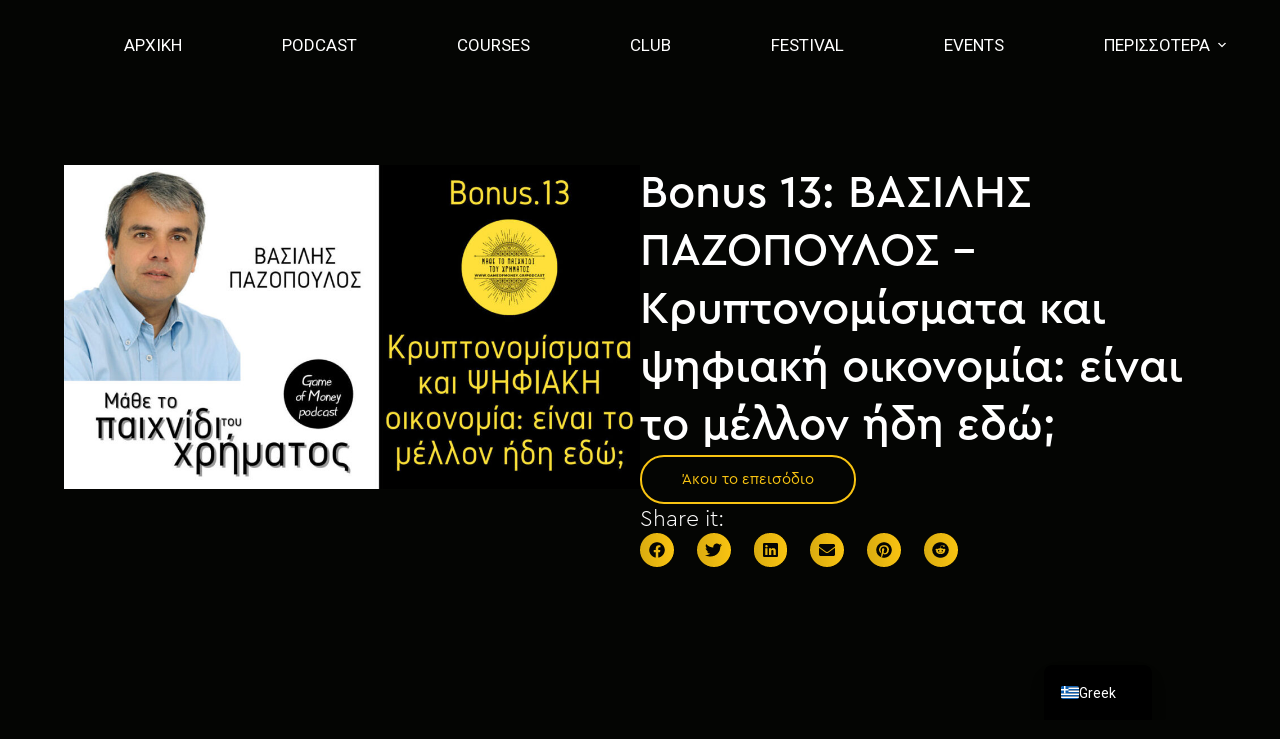

--- FILE ---
content_type: text/html; charset=UTF-8
request_url: https://gameofmoney.gr/episodes/bonus-13-%CE%B2%CE%B1%CF%83%CE%B9%CE%BB%CE%B7%CF%83-%CF%80%CE%B1%CE%B6%CE%BF%CF%80%CE%BF%CF%85%CE%BB%CE%BF%CF%83-%CE%BA%CF%81%CF%85%CF%80%CF%84%CE%BF%CE%BD%CE%BF%CE%BC%CE%AF%CF%83%CE%BC%CE%B1%CF%84/
body_size: 25985
content:
<!doctype html>
<html lang="el" prefix="og: https://ogp.me/ns#">
<head>
<meta charset="UTF-8">
<meta name="viewport" content="width=device-width, initial-scale=1, maximum-scale=5, viewport-fit=cover">
<link rel="profile" href="https://gmpg.org/xfn/11">
<!-- Google Tag Manager for WordPress by gtm4wp.com -->
<script data-cfasync="false" data-pagespeed-no-defer>
var gtm4wp_datalayer_name = "dataLayer";
var dataLayer = dataLayer || [];
</script>
<!-- End Google Tag Manager for WordPress by gtm4wp.com -->
<!-- Search Engine Optimization by Rank Math - https://s.rankmath.com/home -->
<title>Bonus 13: ΒΑΣΙΛΗΣ ΠΑΖΟΠΟΥΛΟΣ - Κρυπτονομίσματα και ψηφιακή οικονομία: είναι το μέλλον ήδη εδώ; - Game Of Money</title>
<meta name="robots" content="index, follow, max-snippet:-1, max-video-preview:-1, max-image-preview:large"/>
<link rel="canonical" href="https://gameofmoney.gr/episodes/bonus-13-%ce%b2%ce%b1%cf%83%ce%b9%ce%bb%ce%b7%cf%83-%cf%80%ce%b1%ce%b6%ce%bf%cf%80%ce%bf%cf%85%ce%bb%ce%bf%cf%83-%ce%ba%cf%81%cf%85%cf%80%cf%84%ce%bf%ce%bd%ce%bf%ce%bc%ce%af%cf%83%ce%bc%ce%b1%cf%84/" />
<meta property="og:locale" content="el_GR" />
<meta property="og:type" content="article" />
<meta property="og:title" content="Bonus 13: ΒΑΣΙΛΗΣ ΠΑΖΟΠΟΥΛΟΣ - Κρυπτονομίσματα και ψηφιακή οικονομία: είναι το μέλλον ήδη εδώ; - Game Of Money" />
<meta property="og:url" content="https://gameofmoney.gr/episodes/bonus-13-%ce%b2%ce%b1%cf%83%ce%b9%ce%bb%ce%b7%cf%83-%cf%80%ce%b1%ce%b6%ce%bf%cf%80%ce%bf%cf%85%ce%bb%ce%bf%cf%83-%ce%ba%cf%81%cf%85%cf%80%cf%84%ce%bf%ce%bd%ce%bf%ce%bc%ce%af%cf%83%ce%bc%ce%b1%cf%84/" />
<meta property="og:site_name" content="Game Of Money" />
<meta property="og:updated_time" content="2022-10-17T16:40:43+03:00" />
<meta property="og:image" content="https://gameofmoney.gr/wp-content/uploads/2022/10/GoM_Podcast_episode-Bonus-13.jpg" />
<meta property="og:image:secure_url" content="https://gameofmoney.gr/wp-content/uploads/2022/10/GoM_Podcast_episode-Bonus-13.jpg" />
<meta property="og:image:width" content="1200" />
<meta property="og:image:height" content="675" />
<meta property="og:image:alt" content="Bonus 13: ΒΑΣΙΛΗΣ ΠΑΖΟΠΟΥΛΟΣ &#8211; Κρυπτονομίσματα και ψηφιακή οικονομία: είναι το μέλλον ήδη εδώ;" />
<meta property="og:image:type" content="image/jpeg" />
<meta name="twitter:card" content="summary_large_image" />
<meta name="twitter:title" content="Bonus 13: ΒΑΣΙΛΗΣ ΠΑΖΟΠΟΥΛΟΣ - Κρυπτονομίσματα και ψηφιακή οικονομία: είναι το μέλλον ήδη εδώ; - Game Of Money" />
<meta name="twitter:image" content="https://gameofmoney.gr/wp-content/uploads/2022/10/GoM_Podcast_episode-Bonus-13.jpg" />
<!-- /Rank Math WordPress SEO plugin -->
<script type='application/javascript'>console.log('PixelYourSite Free version 9.3.7');</script>
<link rel='dns-prefetch' href='//static.klaviyo.com' />
<link rel="alternate" type="application/rss+xml" title="Ροή RSS &raquo; Game Of Money" href="https://gameofmoney.gr/feed/" />
<link rel="alternate" type="application/rss+xml" title="Ροή Σχολίων &raquo; Game Of Money" href="https://gameofmoney.gr/comments/feed/" />
<link rel="alternate" title="oEmbed (JSON)" type="application/json+oembed" href="https://gameofmoney.gr/wp-json/oembed/1.0/embed?url=https%3A%2F%2Fgameofmoney.gr%2Fepisodes%2Fbonus-13-%25ce%25b2%25ce%25b1%25cf%2583%25ce%25b9%25ce%25bb%25ce%25b7%25cf%2583-%25cf%2580%25ce%25b1%25ce%25b6%25ce%25bf%25cf%2580%25ce%25bf%25cf%2585%25ce%25bb%25ce%25bf%25cf%2583-%25ce%25ba%25cf%2581%25cf%2585%25cf%2580%25cf%2584%25ce%25bf%25ce%25bd%25ce%25bf%25ce%25bc%25ce%25af%25cf%2583%25ce%25bc%25ce%25b1%25cf%2584%2F" />
<link rel="alternate" title="oEmbed (XML)" type="text/xml+oembed" href="https://gameofmoney.gr/wp-json/oembed/1.0/embed?url=https%3A%2F%2Fgameofmoney.gr%2Fepisodes%2Fbonus-13-%25ce%25b2%25ce%25b1%25cf%2583%25ce%25b9%25ce%25bb%25ce%25b7%25cf%2583-%25cf%2580%25ce%25b1%25ce%25b6%25ce%25bf%25cf%2580%25ce%25bf%25cf%2585%25ce%25bb%25ce%25bf%25cf%2583-%25ce%25ba%25cf%2581%25cf%2585%25cf%2580%25cf%2584%25ce%25bf%25ce%25bd%25ce%25bf%25ce%25bc%25ce%25af%25cf%2583%25ce%25bc%25ce%25b1%25cf%2584%2F&#038;format=xml" />
<style id='wp-img-auto-sizes-contain-inline-css'>
img:is([sizes=auto i],[sizes^="auto," i]){contain-intrinsic-size:3000px 1500px}
/*# sourceURL=wp-img-auto-sizes-contain-inline-css */
</style>
<!-- <link rel='stylesheet' id='blocksy-dynamic-global-css' href='https://gameofmoney.gr/wp-content/uploads/blocksy/css/global.css?ver=38914' media='all' /> -->
<!-- <link rel='stylesheet' id='wp-block-library-css' href='https://gameofmoney.gr/wp-includes/css/dist/block-library/style.min.css?ver=6.9' media='all' /> -->
<link rel="stylesheet" type="text/css" href="//gameofmoney.gr/wp-content/cache/wpfc-minified/6xifdjw5/hq304.css" media="all"/>
<style id='global-styles-inline-css'>
:root{--wp--preset--aspect-ratio--square: 1;--wp--preset--aspect-ratio--4-3: 4/3;--wp--preset--aspect-ratio--3-4: 3/4;--wp--preset--aspect-ratio--3-2: 3/2;--wp--preset--aspect-ratio--2-3: 2/3;--wp--preset--aspect-ratio--16-9: 16/9;--wp--preset--aspect-ratio--9-16: 9/16;--wp--preset--color--black: #000000;--wp--preset--color--cyan-bluish-gray: #abb8c3;--wp--preset--color--white: #ffffff;--wp--preset--color--pale-pink: #f78da7;--wp--preset--color--vivid-red: #cf2e2e;--wp--preset--color--luminous-vivid-orange: #ff6900;--wp--preset--color--luminous-vivid-amber: #fcb900;--wp--preset--color--light-green-cyan: #7bdcb5;--wp--preset--color--vivid-green-cyan: #00d084;--wp--preset--color--pale-cyan-blue: #8ed1fc;--wp--preset--color--vivid-cyan-blue: #0693e3;--wp--preset--color--vivid-purple: #9b51e0;--wp--preset--color--palette-color-1: var(--paletteColor1, #f9c412);--wp--preset--color--palette-color-2: var(--paletteColor2, #6DB3BB);--wp--preset--color--palette-color-3: var(--paletteColor3, #6F2E91);--wp--preset--color--palette-color-4: var(--paletteColor4, #040503);--wp--preset--color--palette-color-5: var(--paletteColor5, #E9EAEA);--wp--preset--color--palette-color-6: var(--paletteColor6, #BDBEBF);--wp--preset--color--palette-color-7: var(--paletteColor7, #FAFBFC);--wp--preset--color--palette-color-8: var(--paletteColor8, #ffffff);--wp--preset--gradient--vivid-cyan-blue-to-vivid-purple: linear-gradient(135deg,rgb(6,147,227) 0%,rgb(155,81,224) 100%);--wp--preset--gradient--light-green-cyan-to-vivid-green-cyan: linear-gradient(135deg,rgb(122,220,180) 0%,rgb(0,208,130) 100%);--wp--preset--gradient--luminous-vivid-amber-to-luminous-vivid-orange: linear-gradient(135deg,rgb(252,185,0) 0%,rgb(255,105,0) 100%);--wp--preset--gradient--luminous-vivid-orange-to-vivid-red: linear-gradient(135deg,rgb(255,105,0) 0%,rgb(207,46,46) 100%);--wp--preset--gradient--very-light-gray-to-cyan-bluish-gray: linear-gradient(135deg,rgb(238,238,238) 0%,rgb(169,184,195) 100%);--wp--preset--gradient--cool-to-warm-spectrum: linear-gradient(135deg,rgb(74,234,220) 0%,rgb(151,120,209) 20%,rgb(207,42,186) 40%,rgb(238,44,130) 60%,rgb(251,105,98) 80%,rgb(254,248,76) 100%);--wp--preset--gradient--blush-light-purple: linear-gradient(135deg,rgb(255,206,236) 0%,rgb(152,150,240) 100%);--wp--preset--gradient--blush-bordeaux: linear-gradient(135deg,rgb(254,205,165) 0%,rgb(254,45,45) 50%,rgb(107,0,62) 100%);--wp--preset--gradient--luminous-dusk: linear-gradient(135deg,rgb(255,203,112) 0%,rgb(199,81,192) 50%,rgb(65,88,208) 100%);--wp--preset--gradient--pale-ocean: linear-gradient(135deg,rgb(255,245,203) 0%,rgb(182,227,212) 50%,rgb(51,167,181) 100%);--wp--preset--gradient--electric-grass: linear-gradient(135deg,rgb(202,248,128) 0%,rgb(113,206,126) 100%);--wp--preset--gradient--midnight: linear-gradient(135deg,rgb(2,3,129) 0%,rgb(40,116,252) 100%);--wp--preset--gradient--juicy-peach: linear-gradient(to right, #ffecd2 0%, #fcb69f 100%);--wp--preset--gradient--young-passion: linear-gradient(to right, #ff8177 0%, #ff867a 0%, #ff8c7f 21%, #f99185 52%, #cf556c 78%, #b12a5b 100%);--wp--preset--gradient--true-sunset: linear-gradient(to right, #fa709a 0%, #fee140 100%);--wp--preset--gradient--morpheus-den: linear-gradient(to top, #30cfd0 0%, #330867 100%);--wp--preset--gradient--plum-plate: linear-gradient(135deg, #667eea 0%, #764ba2 100%);--wp--preset--gradient--aqua-splash: linear-gradient(15deg, #13547a 0%, #80d0c7 100%);--wp--preset--gradient--love-kiss: linear-gradient(to top, #ff0844 0%, #ffb199 100%);--wp--preset--gradient--new-retrowave: linear-gradient(to top, #3b41c5 0%, #a981bb 49%, #ffc8a9 100%);--wp--preset--gradient--plum-bath: linear-gradient(to top, #cc208e 0%, #6713d2 100%);--wp--preset--gradient--high-flight: linear-gradient(to right, #0acffe 0%, #495aff 100%);--wp--preset--gradient--teen-party: linear-gradient(-225deg, #FF057C 0%, #8D0B93 50%, #321575 100%);--wp--preset--gradient--fabled-sunset: linear-gradient(-225deg, #231557 0%, #44107A 29%, #FF1361 67%, #FFF800 100%);--wp--preset--gradient--arielle-smile: radial-gradient(circle 248px at center, #16d9e3 0%, #30c7ec 47%, #46aef7 100%);--wp--preset--gradient--itmeo-branding: linear-gradient(180deg, #2af598 0%, #009efd 100%);--wp--preset--gradient--deep-blue: linear-gradient(to right, #6a11cb 0%, #2575fc 100%);--wp--preset--gradient--strong-bliss: linear-gradient(to right, #f78ca0 0%, #f9748f 19%, #fd868c 60%, #fe9a8b 100%);--wp--preset--gradient--sweet-period: linear-gradient(to top, #3f51b1 0%, #5a55ae 13%, #7b5fac 25%, #8f6aae 38%, #a86aa4 50%, #cc6b8e 62%, #f18271 75%, #f3a469 87%, #f7c978 100%);--wp--preset--gradient--purple-division: linear-gradient(to top, #7028e4 0%, #e5b2ca 100%);--wp--preset--gradient--cold-evening: linear-gradient(to top, #0c3483 0%, #a2b6df 100%, #6b8cce 100%, #a2b6df 100%);--wp--preset--gradient--mountain-rock: linear-gradient(to right, #868f96 0%, #596164 100%);--wp--preset--gradient--desert-hump: linear-gradient(to top, #c79081 0%, #dfa579 100%);--wp--preset--gradient--ethernal-constance: linear-gradient(to top, #09203f 0%, #537895 100%);--wp--preset--gradient--happy-memories: linear-gradient(-60deg, #ff5858 0%, #f09819 100%);--wp--preset--gradient--grown-early: linear-gradient(to top, #0ba360 0%, #3cba92 100%);--wp--preset--gradient--morning-salad: linear-gradient(-225deg, #B7F8DB 0%, #50A7C2 100%);--wp--preset--gradient--night-call: linear-gradient(-225deg, #AC32E4 0%, #7918F2 48%, #4801FF 100%);--wp--preset--gradient--mind-crawl: linear-gradient(-225deg, #473B7B 0%, #3584A7 51%, #30D2BE 100%);--wp--preset--gradient--angel-care: linear-gradient(-225deg, #FFE29F 0%, #FFA99F 48%, #FF719A 100%);--wp--preset--gradient--juicy-cake: linear-gradient(to top, #e14fad 0%, #f9d423 100%);--wp--preset--gradient--rich-metal: linear-gradient(to right, #d7d2cc 0%, #304352 100%);--wp--preset--gradient--mole-hall: linear-gradient(-20deg, #616161 0%, #9bc5c3 100%);--wp--preset--gradient--cloudy-knoxville: linear-gradient(120deg, #fdfbfb 0%, #ebedee 100%);--wp--preset--gradient--soft-grass: linear-gradient(to top, #c1dfc4 0%, #deecdd 100%);--wp--preset--gradient--saint-petersburg: linear-gradient(135deg, #f5f7fa 0%, #c3cfe2 100%);--wp--preset--gradient--everlasting-sky: linear-gradient(135deg, #fdfcfb 0%, #e2d1c3 100%);--wp--preset--gradient--kind-steel: linear-gradient(-20deg, #e9defa 0%, #fbfcdb 100%);--wp--preset--gradient--over-sun: linear-gradient(60deg, #abecd6 0%, #fbed96 100%);--wp--preset--gradient--premium-white: linear-gradient(to top, #d5d4d0 0%, #d5d4d0 1%, #eeeeec 31%, #efeeec 75%, #e9e9e7 100%);--wp--preset--gradient--clean-mirror: linear-gradient(45deg, #93a5cf 0%, #e4efe9 100%);--wp--preset--gradient--wild-apple: linear-gradient(to top, #d299c2 0%, #fef9d7 100%);--wp--preset--gradient--snow-again: linear-gradient(to top, #e6e9f0 0%, #eef1f5 100%);--wp--preset--gradient--confident-cloud: linear-gradient(to top, #dad4ec 0%, #dad4ec 1%, #f3e7e9 100%);--wp--preset--gradient--glass-water: linear-gradient(to top, #dfe9f3 0%, white 100%);--wp--preset--gradient--perfect-white: linear-gradient(-225deg, #E3FDF5 0%, #FFE6FA 100%);--wp--preset--font-size--small: 13px;--wp--preset--font-size--medium: 20px;--wp--preset--font-size--large: 36px;--wp--preset--font-size--x-large: 42px;--wp--preset--spacing--20: 0.44rem;--wp--preset--spacing--30: 0.67rem;--wp--preset--spacing--40: 1rem;--wp--preset--spacing--50: 1.5rem;--wp--preset--spacing--60: 2.25rem;--wp--preset--spacing--70: 3.38rem;--wp--preset--spacing--80: 5.06rem;--wp--preset--shadow--natural: 6px 6px 9px rgba(0, 0, 0, 0.2);--wp--preset--shadow--deep: 12px 12px 50px rgba(0, 0, 0, 0.4);--wp--preset--shadow--sharp: 6px 6px 0px rgba(0, 0, 0, 0.2);--wp--preset--shadow--outlined: 6px 6px 0px -3px rgb(255, 255, 255), 6px 6px rgb(0, 0, 0);--wp--preset--shadow--crisp: 6px 6px 0px rgb(0, 0, 0);}:root { --wp--style--global--content-size: var(--block-max-width);--wp--style--global--wide-size: var(--block-wide-max-width); }:where(body) { margin: 0; }.wp-site-blocks > .alignleft { float: left; margin-right: 2em; }.wp-site-blocks > .alignright { float: right; margin-left: 2em; }.wp-site-blocks > .aligncenter { justify-content: center; margin-left: auto; margin-right: auto; }:where(.wp-site-blocks) > * { margin-block-start: var(--content-spacing); margin-block-end: 0; }:where(.wp-site-blocks) > :first-child { margin-block-start: 0; }:where(.wp-site-blocks) > :last-child { margin-block-end: 0; }:root { --wp--style--block-gap: var(--content-spacing); }:root :where(.is-layout-flow) > :first-child{margin-block-start: 0;}:root :where(.is-layout-flow) > :last-child{margin-block-end: 0;}:root :where(.is-layout-flow) > *{margin-block-start: var(--content-spacing);margin-block-end: 0;}:root :where(.is-layout-constrained) > :first-child{margin-block-start: 0;}:root :where(.is-layout-constrained) > :last-child{margin-block-end: 0;}:root :where(.is-layout-constrained) > *{margin-block-start: var(--content-spacing);margin-block-end: 0;}:root :where(.is-layout-flex){gap: var(--content-spacing);}:root :where(.is-layout-grid){gap: var(--content-spacing);}.is-layout-flow > .alignleft{float: left;margin-inline-start: 0;margin-inline-end: 2em;}.is-layout-flow > .alignright{float: right;margin-inline-start: 2em;margin-inline-end: 0;}.is-layout-flow > .aligncenter{margin-left: auto !important;margin-right: auto !important;}.is-layout-constrained > .alignleft{float: left;margin-inline-start: 0;margin-inline-end: 2em;}.is-layout-constrained > .alignright{float: right;margin-inline-start: 2em;margin-inline-end: 0;}.is-layout-constrained > .aligncenter{margin-left: auto !important;margin-right: auto !important;}.is-layout-constrained > :where(:not(.alignleft):not(.alignright):not(.alignfull)){max-width: var(--wp--style--global--content-size);margin-left: auto !important;margin-right: auto !important;}.is-layout-constrained > .alignwide{max-width: var(--wp--style--global--wide-size);}body .is-layout-flex{display: flex;}.is-layout-flex{flex-wrap: wrap;align-items: center;}.is-layout-flex > :is(*, div){margin: 0;}body .is-layout-grid{display: grid;}.is-layout-grid > :is(*, div){margin: 0;}body{padding-top: 0px;padding-right: 0px;padding-bottom: 0px;padding-left: 0px;}:root :where(.wp-element-button, .wp-block-button__link){font-style: inherit;font-weight: inherit;letter-spacing: inherit;text-transform: inherit;}.has-black-color{color: var(--wp--preset--color--black) !important;}.has-cyan-bluish-gray-color{color: var(--wp--preset--color--cyan-bluish-gray) !important;}.has-white-color{color: var(--wp--preset--color--white) !important;}.has-pale-pink-color{color: var(--wp--preset--color--pale-pink) !important;}.has-vivid-red-color{color: var(--wp--preset--color--vivid-red) !important;}.has-luminous-vivid-orange-color{color: var(--wp--preset--color--luminous-vivid-orange) !important;}.has-luminous-vivid-amber-color{color: var(--wp--preset--color--luminous-vivid-amber) !important;}.has-light-green-cyan-color{color: var(--wp--preset--color--light-green-cyan) !important;}.has-vivid-green-cyan-color{color: var(--wp--preset--color--vivid-green-cyan) !important;}.has-pale-cyan-blue-color{color: var(--wp--preset--color--pale-cyan-blue) !important;}.has-vivid-cyan-blue-color{color: var(--wp--preset--color--vivid-cyan-blue) !important;}.has-vivid-purple-color{color: var(--wp--preset--color--vivid-purple) !important;}.has-palette-color-1-color{color: var(--wp--preset--color--palette-color-1) !important;}.has-palette-color-2-color{color: var(--wp--preset--color--palette-color-2) !important;}.has-palette-color-3-color{color: var(--wp--preset--color--palette-color-3) !important;}.has-palette-color-4-color{color: var(--wp--preset--color--palette-color-4) !important;}.has-palette-color-5-color{color: var(--wp--preset--color--palette-color-5) !important;}.has-palette-color-6-color{color: var(--wp--preset--color--palette-color-6) !important;}.has-palette-color-7-color{color: var(--wp--preset--color--palette-color-7) !important;}.has-palette-color-8-color{color: var(--wp--preset--color--palette-color-8) !important;}.has-black-background-color{background-color: var(--wp--preset--color--black) !important;}.has-cyan-bluish-gray-background-color{background-color: var(--wp--preset--color--cyan-bluish-gray) !important;}.has-white-background-color{background-color: var(--wp--preset--color--white) !important;}.has-pale-pink-background-color{background-color: var(--wp--preset--color--pale-pink) !important;}.has-vivid-red-background-color{background-color: var(--wp--preset--color--vivid-red) !important;}.has-luminous-vivid-orange-background-color{background-color: var(--wp--preset--color--luminous-vivid-orange) !important;}.has-luminous-vivid-amber-background-color{background-color: var(--wp--preset--color--luminous-vivid-amber) !important;}.has-light-green-cyan-background-color{background-color: var(--wp--preset--color--light-green-cyan) !important;}.has-vivid-green-cyan-background-color{background-color: var(--wp--preset--color--vivid-green-cyan) !important;}.has-pale-cyan-blue-background-color{background-color: var(--wp--preset--color--pale-cyan-blue) !important;}.has-vivid-cyan-blue-background-color{background-color: var(--wp--preset--color--vivid-cyan-blue) !important;}.has-vivid-purple-background-color{background-color: var(--wp--preset--color--vivid-purple) !important;}.has-palette-color-1-background-color{background-color: var(--wp--preset--color--palette-color-1) !important;}.has-palette-color-2-background-color{background-color: var(--wp--preset--color--palette-color-2) !important;}.has-palette-color-3-background-color{background-color: var(--wp--preset--color--palette-color-3) !important;}.has-palette-color-4-background-color{background-color: var(--wp--preset--color--palette-color-4) !important;}.has-palette-color-5-background-color{background-color: var(--wp--preset--color--palette-color-5) !important;}.has-palette-color-6-background-color{background-color: var(--wp--preset--color--palette-color-6) !important;}.has-palette-color-7-background-color{background-color: var(--wp--preset--color--palette-color-7) !important;}.has-palette-color-8-background-color{background-color: var(--wp--preset--color--palette-color-8) !important;}.has-black-border-color{border-color: var(--wp--preset--color--black) !important;}.has-cyan-bluish-gray-border-color{border-color: var(--wp--preset--color--cyan-bluish-gray) !important;}.has-white-border-color{border-color: var(--wp--preset--color--white) !important;}.has-pale-pink-border-color{border-color: var(--wp--preset--color--pale-pink) !important;}.has-vivid-red-border-color{border-color: var(--wp--preset--color--vivid-red) !important;}.has-luminous-vivid-orange-border-color{border-color: var(--wp--preset--color--luminous-vivid-orange) !important;}.has-luminous-vivid-amber-border-color{border-color: var(--wp--preset--color--luminous-vivid-amber) !important;}.has-light-green-cyan-border-color{border-color: var(--wp--preset--color--light-green-cyan) !important;}.has-vivid-green-cyan-border-color{border-color: var(--wp--preset--color--vivid-green-cyan) !important;}.has-pale-cyan-blue-border-color{border-color: var(--wp--preset--color--pale-cyan-blue) !important;}.has-vivid-cyan-blue-border-color{border-color: var(--wp--preset--color--vivid-cyan-blue) !important;}.has-vivid-purple-border-color{border-color: var(--wp--preset--color--vivid-purple) !important;}.has-palette-color-1-border-color{border-color: var(--wp--preset--color--palette-color-1) !important;}.has-palette-color-2-border-color{border-color: var(--wp--preset--color--palette-color-2) !important;}.has-palette-color-3-border-color{border-color: var(--wp--preset--color--palette-color-3) !important;}.has-palette-color-4-border-color{border-color: var(--wp--preset--color--palette-color-4) !important;}.has-palette-color-5-border-color{border-color: var(--wp--preset--color--palette-color-5) !important;}.has-palette-color-6-border-color{border-color: var(--wp--preset--color--palette-color-6) !important;}.has-palette-color-7-border-color{border-color: var(--wp--preset--color--palette-color-7) !important;}.has-palette-color-8-border-color{border-color: var(--wp--preset--color--palette-color-8) !important;}.has-vivid-cyan-blue-to-vivid-purple-gradient-background{background: var(--wp--preset--gradient--vivid-cyan-blue-to-vivid-purple) !important;}.has-light-green-cyan-to-vivid-green-cyan-gradient-background{background: var(--wp--preset--gradient--light-green-cyan-to-vivid-green-cyan) !important;}.has-luminous-vivid-amber-to-luminous-vivid-orange-gradient-background{background: var(--wp--preset--gradient--luminous-vivid-amber-to-luminous-vivid-orange) !important;}.has-luminous-vivid-orange-to-vivid-red-gradient-background{background: var(--wp--preset--gradient--luminous-vivid-orange-to-vivid-red) !important;}.has-very-light-gray-to-cyan-bluish-gray-gradient-background{background: var(--wp--preset--gradient--very-light-gray-to-cyan-bluish-gray) !important;}.has-cool-to-warm-spectrum-gradient-background{background: var(--wp--preset--gradient--cool-to-warm-spectrum) !important;}.has-blush-light-purple-gradient-background{background: var(--wp--preset--gradient--blush-light-purple) !important;}.has-blush-bordeaux-gradient-background{background: var(--wp--preset--gradient--blush-bordeaux) !important;}.has-luminous-dusk-gradient-background{background: var(--wp--preset--gradient--luminous-dusk) !important;}.has-pale-ocean-gradient-background{background: var(--wp--preset--gradient--pale-ocean) !important;}.has-electric-grass-gradient-background{background: var(--wp--preset--gradient--electric-grass) !important;}.has-midnight-gradient-background{background: var(--wp--preset--gradient--midnight) !important;}.has-juicy-peach-gradient-background{background: var(--wp--preset--gradient--juicy-peach) !important;}.has-young-passion-gradient-background{background: var(--wp--preset--gradient--young-passion) !important;}.has-true-sunset-gradient-background{background: var(--wp--preset--gradient--true-sunset) !important;}.has-morpheus-den-gradient-background{background: var(--wp--preset--gradient--morpheus-den) !important;}.has-plum-plate-gradient-background{background: var(--wp--preset--gradient--plum-plate) !important;}.has-aqua-splash-gradient-background{background: var(--wp--preset--gradient--aqua-splash) !important;}.has-love-kiss-gradient-background{background: var(--wp--preset--gradient--love-kiss) !important;}.has-new-retrowave-gradient-background{background: var(--wp--preset--gradient--new-retrowave) !important;}.has-plum-bath-gradient-background{background: var(--wp--preset--gradient--plum-bath) !important;}.has-high-flight-gradient-background{background: var(--wp--preset--gradient--high-flight) !important;}.has-teen-party-gradient-background{background: var(--wp--preset--gradient--teen-party) !important;}.has-fabled-sunset-gradient-background{background: var(--wp--preset--gradient--fabled-sunset) !important;}.has-arielle-smile-gradient-background{background: var(--wp--preset--gradient--arielle-smile) !important;}.has-itmeo-branding-gradient-background{background: var(--wp--preset--gradient--itmeo-branding) !important;}.has-deep-blue-gradient-background{background: var(--wp--preset--gradient--deep-blue) !important;}.has-strong-bliss-gradient-background{background: var(--wp--preset--gradient--strong-bliss) !important;}.has-sweet-period-gradient-background{background: var(--wp--preset--gradient--sweet-period) !important;}.has-purple-division-gradient-background{background: var(--wp--preset--gradient--purple-division) !important;}.has-cold-evening-gradient-background{background: var(--wp--preset--gradient--cold-evening) !important;}.has-mountain-rock-gradient-background{background: var(--wp--preset--gradient--mountain-rock) !important;}.has-desert-hump-gradient-background{background: var(--wp--preset--gradient--desert-hump) !important;}.has-ethernal-constance-gradient-background{background: var(--wp--preset--gradient--ethernal-constance) !important;}.has-happy-memories-gradient-background{background: var(--wp--preset--gradient--happy-memories) !important;}.has-grown-early-gradient-background{background: var(--wp--preset--gradient--grown-early) !important;}.has-morning-salad-gradient-background{background: var(--wp--preset--gradient--morning-salad) !important;}.has-night-call-gradient-background{background: var(--wp--preset--gradient--night-call) !important;}.has-mind-crawl-gradient-background{background: var(--wp--preset--gradient--mind-crawl) !important;}.has-angel-care-gradient-background{background: var(--wp--preset--gradient--angel-care) !important;}.has-juicy-cake-gradient-background{background: var(--wp--preset--gradient--juicy-cake) !important;}.has-rich-metal-gradient-background{background: var(--wp--preset--gradient--rich-metal) !important;}.has-mole-hall-gradient-background{background: var(--wp--preset--gradient--mole-hall) !important;}.has-cloudy-knoxville-gradient-background{background: var(--wp--preset--gradient--cloudy-knoxville) !important;}.has-soft-grass-gradient-background{background: var(--wp--preset--gradient--soft-grass) !important;}.has-saint-petersburg-gradient-background{background: var(--wp--preset--gradient--saint-petersburg) !important;}.has-everlasting-sky-gradient-background{background: var(--wp--preset--gradient--everlasting-sky) !important;}.has-kind-steel-gradient-background{background: var(--wp--preset--gradient--kind-steel) !important;}.has-over-sun-gradient-background{background: var(--wp--preset--gradient--over-sun) !important;}.has-premium-white-gradient-background{background: var(--wp--preset--gradient--premium-white) !important;}.has-clean-mirror-gradient-background{background: var(--wp--preset--gradient--clean-mirror) !important;}.has-wild-apple-gradient-background{background: var(--wp--preset--gradient--wild-apple) !important;}.has-snow-again-gradient-background{background: var(--wp--preset--gradient--snow-again) !important;}.has-confident-cloud-gradient-background{background: var(--wp--preset--gradient--confident-cloud) !important;}.has-glass-water-gradient-background{background: var(--wp--preset--gradient--glass-water) !important;}.has-perfect-white-gradient-background{background: var(--wp--preset--gradient--perfect-white) !important;}.has-small-font-size{font-size: var(--wp--preset--font-size--small) !important;}.has-medium-font-size{font-size: var(--wp--preset--font-size--medium) !important;}.has-large-font-size{font-size: var(--wp--preset--font-size--large) !important;}.has-x-large-font-size{font-size: var(--wp--preset--font-size--x-large) !important;}
/*# sourceURL=global-styles-inline-css */
</style>
<!-- <link rel='stylesheet' id='jet-engine-frontend-css' href='https://gameofmoney.gr/wp-content/plugins/jet-engine/assets/css/frontend.css?ver=3.1.5' media='all' /> -->
<!-- <link rel='stylesheet' id='mpfe_front_style-css' href='https://gameofmoney.gr/wp-content/plugins/music-player-for-elementor//css/mpfe-front-style.css?ver=1.5.9.7' media='all' /> -->
<!-- <link rel='stylesheet' id='font-awesome-5.15.1-css' href='https://gameofmoney.gr/wp-content/plugins/music-player-for-elementor//assets/fontawesome-free-5.15.1/css/all.min.css?ver=5.15.1' media='all' /> -->
<!-- <link rel='stylesheet' id='parent-style-css' href='https://gameofmoney.gr/wp-content/themes/blocksy/style.css?ver=6.9' media='all' /> -->
<!-- <link rel='stylesheet' id='elementor-frontend-css' href='https://gameofmoney.gr/wp-content/uploads/elementor/css/custom-frontend-lite.min.css?ver=1764078670' media='all' /> -->
<!-- <link rel='stylesheet' id='swiper-css' href='https://gameofmoney.gr/wp-content/plugins/elementor/assets/lib/swiper/css/swiper.min.css?ver=5.3.6' media='all' /> -->
<link rel="stylesheet" type="text/css" href="//gameofmoney.gr/wp-content/cache/wpfc-minified/dvczkaav/hq304.css" media="all"/>
<link rel='stylesheet' id='elementor-post-49-css' href='https://gameofmoney.gr/wp-content/uploads/elementor/css/post-49.css?ver=1764078670' media='all' />
<!-- <link rel='stylesheet' id='elementor-pro-css' href='https://gameofmoney.gr/wp-content/uploads/elementor/css/custom-pro-frontend-lite.min.css?ver=1764078670' media='all' /> -->
<link rel="stylesheet" type="text/css" href="//gameofmoney.gr/wp-content/cache/wpfc-minified/e306lktg/hq304.css" media="all"/>
<link rel='stylesheet' id='elementor-post-3382-css' href='https://gameofmoney.gr/wp-content/uploads/elementor/css/post-3382.css?ver=1764078673' media='all' />
<link rel='stylesheet' id='elementor-post-3561-css' href='https://gameofmoney.gr/wp-content/uploads/elementor/css/post-3561.css?ver=1764078741' media='all' />
<!-- <link rel='stylesheet' id='trp-language-switcher-v2-css' href='https://gameofmoney.gr/wp-content/plugins/translatepress-multilingual/assets/css/trp-language-switcher-v2.css?ver=3.0.3' media='all' /> -->
<!-- <link rel='stylesheet' id='ct-main-styles-css' href='https://gameofmoney.gr/wp-content/themes/blocksy/static/bundle/main.min.css?ver=1.8.88' media='all' /> -->
<!-- <link rel='stylesheet' id='ct-page-title-styles-css' href='https://gameofmoney.gr/wp-content/themes/blocksy/static/bundle/page-title.min.css?ver=1.8.88' media='all' /> -->
<!-- <link rel='stylesheet' id='ct-back-to-top-styles-css' href='https://gameofmoney.gr/wp-content/themes/blocksy/static/bundle/back-to-top.min.css?ver=1.8.88' media='all' /> -->
<!-- <link rel='stylesheet' id='ct-forminator-styles-css' href='https://gameofmoney.gr/wp-content/themes/blocksy/static/bundle/forminator.min.css?ver=1.8.88' media='all' /> -->
<!-- <link rel='stylesheet' id='ct-elementor-styles-css' href='https://gameofmoney.gr/wp-content/themes/blocksy/static/bundle/elementor-frontend.min.css?ver=1.8.88' media='all' /> -->
<link rel="stylesheet" type="text/css" href="//gameofmoney.gr/wp-content/cache/wpfc-minified/e2ahwu52/hq3e3.css" media="all"/>
<link rel='stylesheet' id='google-fonts-1-css' href='https://fonts.googleapis.com/css?family=Roboto%3A100%2C100italic%2C200%2C200italic%2C300%2C300italic%2C400%2C400italic%2C500%2C500italic%2C600%2C600italic%2C700%2C700italic%2C800%2C800italic%2C900%2C900italic%7CRoboto+Slab%3A100%2C100italic%2C200%2C200italic%2C300%2C300italic%2C400%2C400italic%2C500%2C500italic%2C600%2C600italic%2C700%2C700italic%2C800%2C800italic%2C900%2C900italic&#038;display=auto&#038;subset=greek&#038;ver=6.9' media='all' />
<link rel="preconnect" href="https://fonts.gstatic.com/" crossorigin><script src='//gameofmoney.gr/wp-content/cache/wpfc-minified/kbkm9fxl/hq309.js' type="text/javascript"></script>
<!-- <script src="https://gameofmoney.gr/wp-content/plugins/translatepress-multilingual/assets/js/trp-frontend-language-switcher.js?ver=3.0.3" id="trp-language-switcher-js-v2-js"></script> -->
<!-- <script src="https://gameofmoney.gr/wp-includes/js/jquery/jquery.min.js?ver=3.7.1" id="jquery-core-js"></script> -->
<!-- <script src="https://gameofmoney.gr/wp-includes/js/jquery/jquery-migrate.min.js?ver=3.4.1" id="jquery-migrate-js"></script> -->
<!-- <script src="https://gameofmoney.gr/wp-content/plugins/pixelyoursite/dist/scripts/jquery.bind-first-0.2.3.min.js?ver=6.9" id="jquery-bind-first-js"></script> -->
<!-- <script src="https://gameofmoney.gr/wp-content/plugins/pixelyoursite/dist/scripts/js.cookie-2.1.3.min.js?ver=2.1.3" id="js-cookie-pys-js"></script> -->
<script id="pys-js-extra">
var pysOptions = {"staticEvents":{"facebook":{"init_event":[{"delay":0,"type":"static","name":"PageView","pixelIds":["589607942837042"],"eventID":"cdb605e7-7200-45b6-a6b7-e54a0c70e40d","params":{"page_title":"Bonus 13: \u0392\u0391\u03a3\u0399\u039b\u0397\u03a3 \u03a0\u0391\u0396\u039f\u03a0\u039f\u03a5\u039b\u039f\u03a3 - \u039a\u03c1\u03c5\u03c0\u03c4\u03bf\u03bd\u03bf\u03bc\u03af\u03c3\u03bc\u03b1\u03c4\u03b1 \u03ba\u03b1\u03b9 \u03c8\u03b7\u03c6\u03b9\u03b1\u03ba\u03ae \u03bf\u03b9\u03ba\u03bf\u03bd\u03bf\u03bc\u03af\u03b1: \u03b5\u03af\u03bd\u03b1\u03b9 \u03c4\u03bf \u03bc\u03ad\u03bb\u03bb\u03bf\u03bd \u03ae\u03b4\u03b7 \u03b5\u03b4\u03ce;","post_type":"episodes","post_id":4057,"plugin":"PixelYourSite","user_role":"guest","event_url":"gameofmoney.gr/episodes/bonus-13-%ce%b2%ce%b1%cf%83%ce%b9%ce%bb%ce%b7%cf%83-%cf%80%ce%b1%ce%b6%ce%bf%cf%80%ce%bf%cf%85%ce%bb%ce%bf%cf%83-%ce%ba%cf%81%cf%85%cf%80%cf%84%ce%bf%ce%bd%ce%bf%ce%bc%ce%af%cf%83%ce%bc%ce%b1%cf%84/"},"e_id":"init_event","ids":[],"hasTimeWindow":false,"timeWindow":0,"woo_order":"","edd_order":""}]}},"dynamicEvents":[],"triggerEvents":[],"triggerEventTypes":[],"facebook":{"pixelIds":["589607942837042"],"advancedMatching":[],"removeMetadata":false,"contentParams":{"post_type":"episodes","post_id":4057,"content_name":"Bonus 13: \u0392\u0391\u03a3\u0399\u039b\u0397\u03a3 \u03a0\u0391\u0396\u039f\u03a0\u039f\u03a5\u039b\u039f\u03a3 - \u039a\u03c1\u03c5\u03c0\u03c4\u03bf\u03bd\u03bf\u03bc\u03af\u03c3\u03bc\u03b1\u03c4\u03b1 \u03ba\u03b1\u03b9 \u03c8\u03b7\u03c6\u03b9\u03b1\u03ba\u03ae \u03bf\u03b9\u03ba\u03bf\u03bd\u03bf\u03bc\u03af\u03b1: \u03b5\u03af\u03bd\u03b1\u03b9 \u03c4\u03bf \u03bc\u03ad\u03bb\u03bb\u03bf\u03bd \u03ae\u03b4\u03b7 \u03b5\u03b4\u03ce;","tags":"","categories":[]},"commentEventEnabled":true,"wooVariableAsSimple":false,"downloadEnabled":true,"formEventEnabled":true,"ajaxForServerEvent":true,"serverApiEnabled":false,"wooCRSendFromServer":false},"ga":{"trackingIds":["UA-150189345-1"],"enhanceLinkAttr":false,"anonimizeIP":false,"commentEventEnabled":true,"commentEventNonInteractive":false,"downloadEnabled":true,"downloadEventNonInteractive":false,"formEventEnabled":true,"crossDomainEnabled":false,"crossDomainAcceptIncoming":false,"crossDomainDomains":[],"isDebugEnabled":[false],"disableAdvertisingFeatures":false,"disableAdvertisingPersonalization":false,"wooVariableAsSimple":false},"debug":"","siteUrl":"https://gameofmoney.gr","ajaxUrl":"https://gameofmoney.gr/wp-admin/admin-ajax.php","ajax_event":"03926ac31c","enable_remove_download_url_param":"1","cookie_duration":"7","last_visit_duration":"60","enable_success_send_form":"","gdpr":{"ajax_enabled":false,"all_disabled_by_api":false,"facebook_disabled_by_api":false,"analytics_disabled_by_api":false,"google_ads_disabled_by_api":false,"pinterest_disabled_by_api":false,"bing_disabled_by_api":false,"facebook_prior_consent_enabled":true,"analytics_prior_consent_enabled":true,"google_ads_prior_consent_enabled":null,"pinterest_prior_consent_enabled":true,"bing_prior_consent_enabled":true,"cookiebot_integration_enabled":false,"cookiebot_facebook_consent_category":"marketing","cookiebot_analytics_consent_category":"statistics","cookiebot_google_ads_consent_category":null,"cookiebot_pinterest_consent_category":"marketing","cookiebot_bing_consent_category":"marketing","consent_magic_integration_enabled":false,"real_cookie_banner_integration_enabled":false,"cookie_notice_integration_enabled":false,"cookie_law_info_integration_enabled":false},"woo":{"enabled":false},"edd":{"enabled":false}};
//# sourceURL=pys-js-extra
</script>
<script src='//gameofmoney.gr/wp-content/cache/wpfc-minified/eeacptxu/hq304.js' type="text/javascript"></script>
<!-- <script src="https://gameofmoney.gr/wp-content/plugins/pixelyoursite/dist/scripts/public.js?ver=9.3.7" id="pys-js"></script> -->
<link rel="https://api.w.org/" href="https://gameofmoney.gr/wp-json/" /><link rel="alternate" title="JSON" type="application/json" href="https://gameofmoney.gr/wp-json/wp/v2/episodes/4057" /><link rel="EditURI" type="application/rsd+xml" title="RSD" href="https://gameofmoney.gr/xmlrpc.php?rsd" />
<meta name="generator" content="WordPress 6.9" />
<link rel='shortlink' href='https://gameofmoney.gr/?p=4057' />
<!-- start Simple Custom CSS and JS -->
<style>
.courses_card{
position: relative !important;
}
.courses_card{
transition-duration: 0.5s;
}
.courses_card .courses_title{
opacity: 0;
transition-duration: 0.5s;
}
.courses_card:hover img{
filter: grayscale(1) brightness(0.4);
}
.courses_card:hover .courses_title{
opacity: 1;
}</style>
<!-- end Simple Custom CSS and JS -->
<!-- start Simple Custom CSS and JS -->
<style>
.courses_hero_text p, .podcast_hero_text p, .nft_hero_text p, .freebies_hero_text p{
font-family: CeraProMedium !important;
font-size: 23px !important;
}
.courses_accordion .qodef-e-content-inner{
font-family: CeraProLight !important;
font-size: 17px;
}</style>
<!-- end Simple Custom CSS and JS -->
<!-- start Simple Custom CSS and JS -->
<style>
.home_header_logos .elementor-widget-image a{
display: block !important;
}</style>
<!-- end Simple Custom CSS and JS -->
<!-- start Simple Custom CSS and JS -->
<style>
</style>
<!-- end Simple Custom CSS and JS -->
<!-- start Simple Custom CSS and JS -->
<style>
/* PODCAST */
.home_podcast_logo{
position: relative !important;
}
/*
.home_podcast_logo .circle{
position: absolute;
top: 0px;
left: 0px;
width: 100%;
height: 100%;
z-index: -1;
border-radius: 50%;
border-top: 10px solid #fff;
border-right: 10px solid transparent;
border-bottom: 10px solid transparent;
border-left: 10px solid transparent;
box-shadow: 0 -10px 20px 20px #ffffff40 inset,
0 -5px 15px 10px #ffffff50 inset, 0 -2px 5px #ffffff80 inset,
0 -3px 2px #ffffffbb inset, 0 2px 0px #ffffff, 0 2px 3px #ffffff,
0 5px 5px #ffffff90, 0 10px 15px #ffffff60, 0 10px 20px 20px #ffffff40;
filter: blur(2px);
animation: podcastCircle 3s linear infinite;
}
@keyframes podcastCircle{
0%{
transform: rotate(180deg);
opacity: 0;
}
15%{
opacity: 1;
}
25%{
transform: rotate(360deg);
opacity: 0;
}
100%{
opacity: 0;
}
}
*/
.home_podcast_logo .span_podcast{
position: absolute;
width: 40%;
height: 4px;
top: calc(50% - 2px);
left: 50%;
opacity: 1;
transform-origin: left;
animation: animatePodcast 4s linear infinite;
}
.home_podcast_logo .span_podcast:before{
content:'';
position:absolute;
width: 16px;
height: 16px;
background: #fff;
border-radius:50%;
top:-6px;
right:-8px;
box-shadow:0 0 20px #fff;
}
@keyframes animatePodcast{
0%{
transform: rotate(180deg);
opacity: 0;
}
15%{
opacity: 1;
}
25%{
transform: rotate(360deg);
opacity: 0;
}
100%{
opacity: 0;
}
}
/* COURSES */
.home_courses_logo{
position: relative !important;
}
/*
.home_courses_logo .circle{
position: absolute;
top: 0px;
left: 0px;
width: 100%;
height: 100%;
z-index: -1;
border-radius: 50%;
border-top: 10px solid #6DB3BB;
border-right: 10px solid transparent;
border-bottom: 10px solid transparent;
border-left: 10px solid transparent;
box-shadow: 0 -10px 20px 20px #ffffff40 inset,
0 -5px 15px 10px #ffffff50 inset, 0 -2px 5px #ffffff80 inset,
0 -3px 2px #ffffffbb inset, 0 2px 0px #ffffff, 0 2px 3px #ffffff,
0 5px 5px #ffffff90, 0 10px 15px #ffffff60, 0 10px 20px 20px #ffffff40;
filter: blur(2px);
animation: coursesCircle 3s linear infinite;
}
@keyframes coursesCircle{
0%{
opacity: 0;
}
25%{
transform: rotate(180deg);
opacity: 0;
}
35%{
opacity: 1;
}
50%{
transform: rotate(450deg);
opacity: 0;
}
100%{
opacity: 0;
}
}
*/
.home_courses_logo .span_courses{
position: absolute;
width: 40%;
height: 4px;
top: calc(50% - 2px);
left: 50%;
opacity: 1;
transform-origin: left;
animation: animateCourses 4s linear infinite;
}
.home_courses_logo .span_courses:before{
content:'';
position:absolute;
width:10px;
height:10px;
border-radius:50%;
background:#fff;
top:-6px;
right:-8px;
box-shadow:0 0 10px 2px #fff;
}
@keyframes animateCourses{
0%{
opacity: 0;
}
25%{
transform: rotate(180deg);
opacity: 0;
}
35%{
opacity: 1;
}
50%{
transform: rotate(450deg);
opacity: 0;
}
100%{
opacity: 0;
}
}
/* NFT CLUB */
.home_nft_logo{
position: relative !important;
}
/*
.home_nft_logo .circle{
position: absolute;
top: 0px;
left: 0px;
width: 100%;
height: 100%;
z-index: -1;
border-radius: 50%;
border-top: 10px solid #742481;
border-right: 10px solid transparent;
border-bottom: 10px solid transparent;
border-left: 10px solid transparent;
box-shadow: 0 -10px 20px 20px #ffffff40 inset,
0 -5px 15px 10px #ffffff50 inset, 0 -2px 5px #ffffff80 inset,
0 -3px 2px #ffffffbb inset, 0 2px 0px #ffffff, 0 2px 3px #ffffff,
0 5px 5px #ffffff90, 0 10px 15px #ffffff60, 0 10px 20px 20px #ffffff40;
filter: blur(2px);
animation: nftCircle 3s linear infinite;
}
@keyframes nftCircle{
0%{
opacity: 0;
}
50%{
transform: rotate(270deg);
opacity: 0;
}
65%{
opacity: 1;
}
75%{
transform: rotate(540deg);
opacity: 0;
}
100%{
opacity: 0;
}
}
*/
.home_nft_logo .span_nft{
position: absolute;
width: 40%;
height: 4px;
top: calc(50% - 2px);
left: 50%;
opacity: 1;
transform-origin: left;
animation: animateNft 4s linear infinite;
}
.home_nft_logo .span_nft:before{
content:'';
position:absolute;
width:16px;
height:16px;
border-radius:50%;
background: #fff;
top:-6px;
right:-8px;
box-shadow:0 0 20px #fff;
}
@keyframes animateNft{
0%{
opacity: 0;
}
50%{
transform: rotate(270deg);
opacity: 0;
}
65%{
opacity: 1;
}
75%{
transform: rotate(540deg);
opacity: 0;
}
100%{
opacity: 0;
}
}
/*CLUB */
.home_club_logo{
position: relative !important;
}
/*
.home_club_logo .circle{
position: absolute;
top: 0px;
left: 0px;
width: 100%;
height: 100%;
z-index: -1;
border-radius: 50%;
border-top: 10px solid #fff;
border-right: 10px solid transparent;
border-bottom: 10px solid transparent;
border-left: 10px solid transparent;
box-shadow: 0 -10px 20px 20px #ffffff40 inset,
0 -5px 15px 10px #ffffff50 inset, 0 -2px 5px #ffffff80 inset,
0 -3px 2px #ffffffbb inset, 0 2px 0px #ffffff, 0 2px 3px #ffffff,
0 5px 5px #ffffff90, 0 10px 15px #ffffff60, 0 10px 20px 20px #ffffff40;
filter: blur(2px);
animation: clubCircle 3s linear infinite;
}
@keyframes clubCircle{
0%{
opacity: 0;
}
75%{
transform: rotate(0);
opacity: 0;
}
85%{
opacity: 1;
}
100%{
transform: rotate(180deg);
opacity: 0;
}
}
*/
.home_club_logo .span_club{
position: absolute;
width: 40%;
height: 4px;
top: calc(50% - 2px);
left: 50%;
opacity: 1;
transform-origin: left;
animation: animateClub 4s linear infinite;
}
.home_club_logo .span_club:before{
content:'';
position:absolute;
width:16px;
height:16px;
border-radius:50%;
background: #fff;
top:-6px;
right:-8px;
box-shadow:0 0 20px #fff;
}
@keyframes animateClub{
0%{
opacity: 0;
}
75%{
transform: rotate(0);
opacity: 0;
}
85%{
opacity: 1;
}
100%{
transform: rotate(180deg);
opacity: 0;
}
}
</style>
<!-- end Simple Custom CSS and JS -->
<!-- <link rel='stylesheet' id='60-css' href='//gameofmoney.gr/wp-content/uploads/custom-css-js/60.css?v=4947' media='all' /> -->
<link rel="stylesheet" type="text/css" href="//gameofmoney.gr/wp-content/cache/wpfc-minified/1bugv01q/hq304.css" media="all"/>
<meta name="facebook-domain-verification" content="6ufdeu99gd7ghrw9uowpuvjqboghfg" /><link rel="alternate" hreflang="el" href="https://gameofmoney.gr/episodes/bonus-13-%ce%b2%ce%b1%cf%83%ce%b9%ce%bb%ce%b7%cf%83-%cf%80%ce%b1%ce%b6%ce%bf%cf%80%ce%bf%cf%85%ce%bb%ce%bf%cf%83-%ce%ba%cf%81%cf%85%cf%80%cf%84%ce%bf%ce%bd%ce%bf%ce%bc%ce%af%cf%83%ce%bc%ce%b1%cf%84/"/>
<link rel="alternate" hreflang="en-US" href="https://gameofmoney.gr/en/episodes/bonus-13-%ce%b2%ce%b1%cf%83%ce%b9%ce%bb%ce%b7%cf%83-%cf%80%ce%b1%ce%b6%ce%bf%cf%80%ce%bf%cf%85%ce%bb%ce%bf%cf%83-%ce%ba%cf%81%cf%85%cf%80%cf%84%ce%bf%ce%bd%ce%bf%ce%bc%ce%af%cf%83%ce%bc%ce%b1%cf%84/"/>
<link rel="alternate" hreflang="en" href="https://gameofmoney.gr/en/episodes/bonus-13-%ce%b2%ce%b1%cf%83%ce%b9%ce%bb%ce%b7%cf%83-%cf%80%ce%b1%ce%b6%ce%bf%cf%80%ce%bf%cf%85%ce%bb%ce%bf%cf%83-%ce%ba%cf%81%cf%85%cf%80%cf%84%ce%bf%ce%bd%ce%bf%ce%bc%ce%af%cf%83%ce%bc%ce%b1%cf%84/"/>
<!-- Google Tag Manager for WordPress by gtm4wp.com -->
<!-- GTM Container placement set to automatic -->
<script data-cfasync="false" data-pagespeed-no-defer type="text/javascript">
var dataLayer_content = {"pagePostType":"episodes","pagePostType2":"single-episodes","pagePostAuthor":"GoM"};
dataLayer.push( dataLayer_content );
</script>
<script data-cfasync="false">
(function(w,d,s,l,i){w[l]=w[l]||[];w[l].push({'gtm.start':
new Date().getTime(),event:'gtm.js'});var f=d.getElementsByTagName(s)[0],
j=d.createElement(s),dl=l!='dataLayer'?'&l='+l:'';j.async=true;j.src=
'//www.googletagmanager.com/gtm.js?id='+i+dl;f.parentNode.insertBefore(j,f);
})(window,document,'script','dataLayer','GTM-MXGH2D3L');
</script>
<!-- End Google Tag Manager for WordPress by gtm4wp.com --><noscript><link rel='stylesheet' href='https://gameofmoney.gr/wp-content/themes/blocksy/static/bundle/no-scripts.min.css' type='text/css'></noscript>
<style id="ct-main-styles-inline-css">[data-header*="type-1"] {--has-transparent-header:1;}</style>
<meta name="generator" content="Elementor 3.13.2; features: e_dom_optimization, e_optimized_assets_loading, e_optimized_css_loading, e_font_icon_svg, a11y_improvements, additional_custom_breakpoints; settings: css_print_method-external, google_font-enabled, font_display-auto">
<script type="text/javascript" src="https://button.everypay.gr/js/button.js?ver=5.2.4"></script>
<!-- Google Tag Manager -->
<script>(function(w,d,s,l,i){w[l]=w[l]||[];w[l].push({'gtm.start':
new Date().getTime(),event:'gtm.js'});var f=d.getElementsByTagName(s)[0],
j=d.createElement(s),dl=l!='dataLayer'?'&l='+l:'';j.async=true;j.src=
'https://www.googletagmanager.com/gtm.js?id='+i+dl;f.parentNode.insertBefore(j,f);
})(window,document,'script','dataLayer','GTM-T2WBJJN');</script>
<!-- End Google Tag Manager -->
<!-- TikTok Pixel Code Start -->
<script>
!function (w, d, t) {
w.TiktokAnalyticsObject=t;var ttq=w[t]=w[t]||[];ttq.methods=["page","track","identify","instances","debug","on","off","once","ready","alias","group","enableCookie","disableCookie","holdConsent","revokeConsent","grantConsent"],ttq.setAndDefer=function(t,e){t[e]=function(){t.push([e].concat(Array.prototype.slice.call(arguments,0)))}};for(var i=0;i<ttq.methods.length;i++)ttq.setAndDefer(ttq,ttq.methods[i]);ttq.instance=function(t){for(
var e=ttq._i[t]||[],n=0;n<ttq.methods.length;n++)ttq.setAndDefer(e,ttq.methods[n]);return e},ttq.load=function(e,n){var r="https://analytics.tiktok.com/i18n/pixel/events.js",o=n&&n.partner;ttq._i=ttq._i||{},ttq._i[e]=[],ttq._i[e]._u=r,ttq._t=ttq._t||{},ttq._t[e]=+new Date,ttq._o=ttq._o||{},ttq._o[e]=n||{};n=document.createElement("script")
;n.type="text/javascript",n.async=!0,n.src=r+"?sdkid="+e+"&lib="+t;e=document.getElementsByTagName("script")[0];e.parentNode.insertBefore(n,e)};
ttq.load('D3F8H2JC77UEJB9H7E20');
ttq.page();
}(window, document, 'ttq');
</script>
<!-- TikTok Pixel Code End --><link rel="icon" href="https://gameofmoney.gr/wp-content/uploads/2022/10/cropped-310453005_1484248338754995_3613472068735038637_n-32x32.png" sizes="32x32" />
<link rel="icon" href="https://gameofmoney.gr/wp-content/uploads/2022/10/cropped-310453005_1484248338754995_3613472068735038637_n-192x192.png" sizes="192x192" />
<link rel="apple-touch-icon" href="https://gameofmoney.gr/wp-content/uploads/2022/10/cropped-310453005_1484248338754995_3613472068735038637_n-180x180.png" />
<meta name="msapplication-TileImage" content="https://gameofmoney.gr/wp-content/uploads/2022/10/cropped-310453005_1484248338754995_3613472068735038637_n-270x270.png" />
<!-- <link rel='stylesheet' id='e-animations-css' href='https://gameofmoney.gr/wp-content/plugins/elementor/assets/lib/animations/animations.min.css?ver=3.13.2' media='all' /> -->
<link rel="stylesheet" type="text/css" href="//gameofmoney.gr/wp-content/cache/wpfc-minified/f3d3gl0v/hq304.css" media="all"/>
</head>
<body class="wp-singular episodes-template-default single single-episodes postid-4057 wp-embed-responsive wp-theme-blocksy wp-child-theme-blocksy-child translatepress-el elementor-default elementor-kit-49 elementor-page-3561 ct-loading ct-elementor-default-template" data-link="type-2" data-prefix="episodes_single" data-header="type-1" data-footer="type-1" itemscope="itemscope" itemtype="https://schema.org/Blog" >
<a class="skip-link show-on-focus" href="#main">
Μετάβαση στο περιεχόμενο</a>
<!-- GTM Container placement set to automatic -->
<!-- Google Tag Manager (noscript) -->
<noscript><iframe src="https://www.googletagmanager.com/ns.html?id=GTM-MXGH2D3L" height="0" width="0" style="display:none;visibility:hidden" aria-hidden="true"></iframe></noscript>
<!-- End Google Tag Manager (noscript) --><div class="ct-drawer-canvas"><div id="offcanvas" class="ct-panel ct-header" data-behaviour="right-side" ><div class="ct-panel-inner">
<div class="ct-panel-actions">
<button class="ct-toggle-close" data-type="type-1" aria-label="Close drawer">
<svg class="ct-icon" width="12" height="12" viewBox="0 0 15 15"><path d="M1 15a1 1 0 01-.71-.29 1 1 0 010-1.41l5.8-5.8-5.8-5.8A1 1 0 011.7.29l5.8 5.8 5.8-5.8a1 1 0 011.41 1.41l-5.8 5.8 5.8 5.8a1 1 0 01-1.41 1.41l-5.8-5.8-5.8 5.8A1 1 0 011 15z"/></svg>
</button>
</div>
<div class="ct-panel-content" data-device="desktop" ></div><div class="ct-panel-content" data-device="mobile" >
<a href="https://gameofmoney.gr/" class="site-logo-container" data-id="offcanvas-logo" rel="home" itemprop="url" >
<img width="455" height="455" src="https://gameofmoney.gr/wp-content/uploads/2022/09/^Game-of-money-LOGOS-01-CMYK-16-16-011.png" class="attachment-full size-full" alt="Game of Money" />	</a>
<nav
class="mobile-menu has-submenu"
data-id="mobile-menu" data-interaction="click" data-toggle-type="type-1" 	aria-label="Off Canvas Menu">
<ul id="menu-main-menu-1" role="menubar"><li class="menu-item menu-item-type-post_type menu-item-object-page menu-item-home menu-item-585" role="none"><a href="https://gameofmoney.gr/" class="ct-menu-link" role="menuitem">Αρχική</a></li>
<li class="menu-item menu-item-type-post_type menu-item-object-page menu-item-45" role="none"><a href="https://gameofmoney.gr/podcast/" class="ct-menu-link" role="menuitem">Podcast</a></li>
<li class="menu-item menu-item-type-post_type menu-item-object-page menu-item-43" role="none"><a href="https://gameofmoney.gr/courses/" class="ct-menu-link" role="menuitem">Courses</a></li>
<li class="menu-item menu-item-type-post_type menu-item-object-page menu-item-42" role="none"><a href="https://gameofmoney.gr/club/" class="ct-menu-link" role="menuitem">Club</a></li>
<li class="menu-item menu-item-type-post_type menu-item-object-page menu-item-7081" role="none"><a href="https://gameofmoney.gr/festival/" class="ct-menu-link" role="menuitem">Festival</a></li>
<li class="menu-item menu-item-type-post_type menu-item-object-page menu-item-5768" role="none"><a href="https://gameofmoney.gr/events/" class="ct-menu-link" role="menuitem">Events</a></li>
<li class="menu-item menu-item-type-post_type menu-item-object-page menu-item-2671" role="none"><a href="https://gameofmoney.gr/freebies/" class="ct-menu-link" role="menuitem">Freebies</a></li>
<li class="menu-item menu-item-type-post_type menu-item-object-page menu-item-has-children menu-item-47" role="none"><span class="ct-sub-menu-parent"><a href="https://gameofmoney.gr/our-mission/" class="ct-menu-link" role="menuitem">Our Mission</a><button class="ct-toggle-dropdown-mobile" aria-label="Expand dropdown menu" aria-haspopup="true" aria-expanded="false" role="menuitem" ><svg class="ct-icon toggle-icon-1" width="15" height="15" viewBox="0 0 15 15"><path d="M3.9,5.1l3.6,3.6l3.6-3.6l1.4,0.7l-5,5l-5-5L3.9,5.1z"/></svg></button></span>
<ul class="sub-menu" role="menu">
<li class="menu-item menu-item-type-post_type menu-item-object-page menu-item-6608" role="none"><a href="https://gameofmoney.gr/volunteers/" class="ct-menu-link" role="menuitem">Volunteers</a></li>
</ul>
</li>
<li class="menu-item menu-item-type-post_type menu-item-object-page menu-item-6982" role="none"><a href="https://gameofmoney.gr/surveys/" class="ct-menu-link" role="menuitem">Surveys</a></li>
</ul></nav>
<div
class="ct-header-socials "
data-id="socials" >
<div class="ct-social-box" data-icon-size="custom" data-color="custom" data-icons-type="rounded:outline" >
<a href="https://www.facebook.com/gameofmoney.gr" data-network="facebook" aria-label="Facebook" target="_blank" rel="noopener" >
<span class="ct-icon-container" >
<svg
width="20px"
height="20px"
viewBox="0 0 20 20"
aria-hidden="true">
<path d="M20,10.1c0-5.5-4.5-10-10-10S0,4.5,0,10.1c0,5,3.7,9.1,8.4,9.9v-7H5.9v-2.9h2.5V7.9C8.4,5.4,9.9,4,12.2,4c1.1,0,2.2,0.2,2.2,0.2v2.5h-1.3c-1.2,0-1.6,0.8-1.6,1.6v1.9h2.8L13.9,13h-2.3v7C16.3,19.2,20,15.1,20,10.1z"/>
</svg>
</span>				</a>
<a href="https://www.instagram.com/gameofmoney.gr/?hl=el" data-network="instagram" aria-label="Instagram" target="_blank" rel="noopener" >
<span class="ct-icon-container" >
<svg
width="20"
height="20"
viewBox="0 0 20 20"
aria-hidden="true">
<circle cx="10" cy="10" r="3.3"/>
<path d="M14.2,0H5.8C2.6,0,0,2.6,0,5.8v8.3C0,17.4,2.6,20,5.8,20h8.3c3.2,0,5.8-2.6,5.8-5.8V5.8C20,2.6,17.4,0,14.2,0zM10,15c-2.8,0-5-2.2-5-5s2.2-5,5-5s5,2.2,5,5S12.8,15,10,15z M15.8,5C15.4,5,15,4.6,15,4.2s0.4-0.8,0.8-0.8s0.8,0.4,0.8,0.8S16.3,5,15.8,5z"/>
</svg>
</span>				</a>
<a href="https://www.tiktok.com/@alexiosvandoros" data-network="tiktok" aria-label="TikTok" target="_blank" rel="noopener" >
<span class="ct-icon-container" >
<svg
width="20px"
height="20px"
viewBox="0 0 20 20"
aria-hidden="true">
<path d="M18.2 4.5c-2.3-.2-4.1-1.9-4.4-4.2V0h-3.4v13.8c0 1.4-1.2 2.6-2.8 2.6-1.4 0-2.6-1.1-2.6-2.6s1.1-2.6 2.6-2.6h.2l.5.1V7.5h-.7c-3.4 0-6.2 2.8-6.2 6.2S4.2 20 7.7 20s6.2-2.8 6.2-6.2v-7c1.1 1.1 2.4 1.6 3.9 1.6h.8V4.6l-.4-.1z"/>
</svg>
</span>				</a>
<a href="https://discord.com/invite/UThMffRttc" data-network="discord" aria-label="Discord" target="_blank" rel="noopener" >
<span class="ct-icon-container" >
<svg
width="20px"
height="20px"
viewBox="0 0 20 20"
aria-hidden="true">
<path d="M17.2,4.2c-1.7-1.4-4.5-1.6-4.6-1.6c-0.2,0-0.4,0.1-0.4,0.3c0,0-0.1,0.1-0.1,0.4c1.1,0.2,2.6,0.6,3.8,1.4C16.1,4.7,16.2,5,16,5.2c-0.1,0.1-0.2,0.2-0.4,0.2c-0.1,0-0.2,0-0.2-0.1C13.3,4,10.5,3.9,10,3.9S6.7,4,4.6,5.3C4.4,5.5,4.1,5.4,4,5.2C3.8,5,3.9,4.7,4.1,4.6c1.3-0.8,2.7-1.2,3.8-1.4C7.9,3,7.8,2.9,7.8,2.9C7.7,2.7,7.5,2.6,7.4,2.6c-0.1,0-2.9,0.2-4.6,1.7C1.8,5.1,0,10.1,0,14.3c0,0.1,0,0.2,0.1,0.2c1.3,2.2,4.7,2.8,5.5,2.8c0,0,0,0,0,0c0.1,0,0.3-0.1,0.4-0.2l0.8-1.1c-2.1-0.6-3.2-1.5-3.3-1.6c-0.2-0.2-0.2-0.4,0-0.6c0.2-0.2,0.4-0.2,0.6,0c0,0,2,1.7,6,1.7c4,0,6-1.7,6-1.7c0.2-0.2,0.5-0.1,0.6,0c0.2,0.2,0.1,0.5,0,0.6c-0.1,0.1-1.2,1-3.3,1.6l0.8,1.1c0.1,0.1,0.2,0.2,0.4,0.2c0,0,0,0,0,0c0.8,0,4.2-0.6,5.5-2.8c0-0.1,0.1-0.1,0.1-0.2C20,10.1,18.2,5.1,17.2,4.2z M7.2,12.6c-0.8,0-1.5-0.8-1.5-1.7s0.7-1.7,1.5-1.7c0.8,0,1.5,0.8,1.5,1.7S8,12.6,7.2,12.6z M12.8,12.6c-0.8,0-1.5-0.8-1.5-1.7s0.7-1.7,1.5-1.7c0.8,0,1.5,0.8,1.5,1.7S13.7,12.6,12.8,12.6z"/>
</svg>
</span>				</a>
<a href="https://www.youtube.com/channel/UCHVapOuvjVv5ZdyUvv1vgtw" data-network="youtube" aria-label="YouTube" target="_blank" rel="noopener" >
<span class="ct-icon-container" >
<svg
width="20"
height="20"
viewbox="0 0 20 20"
aria-hidden="true">
<path d="M15,0H5C2.2,0,0,2.2,0,5v10c0,2.8,2.2,5,5,5h10c2.8,0,5-2.2,5-5V5C20,2.2,17.8,0,15,0z M14.5,10.9l-6.8,3.8c-0.1,0.1-0.3,0.1-0.5,0.1c-0.5,0-1-0.4-1-1l0,0V6.2c0-0.5,0.4-1,1-1c0.2,0,0.3,0,0.5,0.1l6.8,3.8c0.5,0.3,0.7,0.8,0.4,1.3C14.8,10.6,14.6,10.8,14.5,10.9z"/>
</svg>
</span>				</a>
</div>
</div>
</div></div></div>
<a href="#main-container" class="ct-back-to-top ct-hidden-sm"
data-shape="circle"
data-alignment="right"
title="Eπιστροφή στην κορυφή" aria-label="Eπιστροφή στην κορυφή">
<svg class="ct-icon" width="15" height="15" viewBox="0 0 20 20"><path d="M18.1,9.4c-0.2,0.4-0.5,0.6-0.9,0.6h-3.7c0,0-0.6,8.7-0.9,9.1C12.2,19.6,11.1,20,10,20c-1,0-2.3-0.3-2.7-0.9C7,18.7,6.5,10,6.5,10H2.8c-0.4,0-0.7-0.2-1-0.6C1.7,9,1.7,8.6,1.9,8.3c2.8-4.1,7.2-8,7.4-8.1C9.5,0.1,9.8,0,10,0s0.5,0.1,0.6,0.2c0.2,0.1,4.6,3.9,7.4,8.1C18.2,8.7,18.3,9.1,18.1,9.4z"/></svg>	</a>
</div>
<div id="main-container">
<header id="header" class="ct-header" data-id="type-1" itemscope="" itemtype="https://schema.org/WPHeader" ><div data-device="desktop" data-transparent="" ><div data-row="middle" data-column-set="1" data-transparent-row="yes" ><div class="ct-container" ><div data-column="middle" ><div data-items="" >
<nav
id="header-menu-1"
class="header-menu-1"
data-id="menu" data-interaction="hover" 	data-menu="type-1"
data-dropdown="type-1:simple"	data-stretch	data-responsive="no"	itemscope="" itemtype="https://schema.org/SiteNavigationElement" 	aria-label="Header Menu">
<ul id="menu-main-menu" class="menu" role="menubar"><li id="menu-item-585" class="menu-item menu-item-type-post_type menu-item-object-page menu-item-home menu-item-585" role="none"><a href="https://gameofmoney.gr/" class="ct-menu-link" role="menuitem">Αρχική</a></li>
<li id="menu-item-45" class="menu-item menu-item-type-post_type menu-item-object-page menu-item-45" role="none"><a href="https://gameofmoney.gr/podcast/" class="ct-menu-link" role="menuitem">Podcast</a></li>
<li id="menu-item-43" class="menu-item menu-item-type-post_type menu-item-object-page menu-item-43" role="none"><a href="https://gameofmoney.gr/courses/" class="ct-menu-link" role="menuitem">Courses</a></li>
<li id="menu-item-42" class="menu-item menu-item-type-post_type menu-item-object-page menu-item-42" role="none"><a href="https://gameofmoney.gr/club/" class="ct-menu-link" role="menuitem">Club</a></li>
<li id="menu-item-7081" class="menu-item menu-item-type-post_type menu-item-object-page menu-item-7081" role="none"><a href="https://gameofmoney.gr/festival/" class="ct-menu-link" role="menuitem">Festival</a></li>
<li id="menu-item-5768" class="menu-item menu-item-type-post_type menu-item-object-page menu-item-5768" role="none"><a href="https://gameofmoney.gr/events/" class="ct-menu-link" role="menuitem">Events</a></li>
<li id="menu-item-2671" class="menu-item menu-item-type-post_type menu-item-object-page menu-item-2671" role="none"><a href="https://gameofmoney.gr/freebies/" class="ct-menu-link" role="menuitem">Freebies</a></li>
<li id="menu-item-47" class="menu-item menu-item-type-post_type menu-item-object-page menu-item-has-children menu-item-47 animated-submenu" role="none"><a href="https://gameofmoney.gr/our-mission/" class="ct-menu-link" role="menuitem">Our Mission<span class="ct-toggle-dropdown-desktop"><svg class="ct-icon" width="8" height="8" viewBox="0 0 15 15"><path d="M2.1,3.2l5.4,5.4l5.4-5.4L15,4.3l-7.5,7.5L0,4.3L2.1,3.2z"/></svg></span></a><button class="ct-toggle-dropdown-desktop-ghost" aria-label="Expand dropdown menu" aria-haspopup="true" aria-expanded="false" role="menuitem" ></button>
<ul class="sub-menu" role="menu">
<li id="menu-item-6608" class="menu-item menu-item-type-post_type menu-item-object-page menu-item-6608" role="none"><a href="https://gameofmoney.gr/volunteers/" class="ct-menu-link" role="menuitem">Volunteers</a></li>
</ul>
</li>
<li id="menu-item-6982" class="menu-item menu-item-type-post_type menu-item-object-page menu-item-6982" role="none"><a href="https://gameofmoney.gr/surveys/" class="ct-menu-link" role="menuitem">Surveys</a></li>
</ul></nav>
</div></div></div></div></div><div data-device="mobile" data-transparent="" ><div data-row="middle" data-column-set="1" data-transparent-row="yes" ><div class="ct-container" ><div data-column="end" data-placements="1" ><div data-items="primary" >
<button
data-toggle-panel="#offcanvas"
class="ct-header-trigger ct-toggle "
data-design="simple"
data-label="right"
aria-label="Open off canvas"
data-id="trigger" >
<span class="ct-label ct-hidden-sm ct-hidden-md ct-hidden-lg">Μενού</span>
<svg
class="ct-icon"
width="18" height="14" viewBox="0 0 18 14"
aria-hidden="true"
data-type="type-2">
<rect y="0.00" width="18" height="1.7" rx="1"/>
<rect y="6.15" width="18" height="1.7" rx="1"/>
<rect y="12.3" width="18" height="1.7" rx="1"/>
</svg>
</button>
</div></div></div></div></div></header>
<main id="main" class="site-main hfeed" itemscope="itemscope" itemtype="https://schema.org/CreativeWork" >
<div data-elementor-type="single-post" data-elementor-id="3561" class="elementor elementor-3561 elementor-location-single post-4057 episodes type-episodes status-publish has-post-thumbnail hentry episode-categories-cryptos episode-categories-52 episode-categories-60 criteria-guest-episodes">
<div class="elementor-element elementor-element-f18c9b1 e-con-boxed e-flex e-con" data-id="f18c9b1" data-element_type="container" data-settings="{&quot;content_width&quot;:&quot;boxed&quot;}">
<div class="e-con-inner">
<div class="elementor-element elementor-element-04bb621 e-con-full e-flex e-con" data-id="04bb621" data-element_type="container" data-settings="{&quot;content_width&quot;:&quot;full&quot;}">
<div class="elementor-element elementor-element-02fa725 elementor-widget elementor-widget-image" data-id="02fa725" data-element_type="widget" data-widget_type="image.default">
<div class="elementor-widget-container">
<style>/*! elementor - v3.13.2 - 11-05-2023 */
.elementor-widget-image{text-align:center}.elementor-widget-image a{display:inline-block}.elementor-widget-image a img[src$=".svg"]{width:48px}.elementor-widget-image img{vertical-align:middle;display:inline-block}</style>												<img width="1024" height="576" src="https://gameofmoney.gr/wp-content/uploads/2022/10/GoM_Podcast_episode-Bonus-13-1024x576.jpg" class="attachment-large size-large wp-image-4058" alt="" srcset="https://gameofmoney.gr/wp-content/uploads/2022/10/GoM_Podcast_episode-Bonus-13-1024x576.jpg 1024w, https://gameofmoney.gr/wp-content/uploads/2022/10/GoM_Podcast_episode-Bonus-13-300x169.jpg 300w, https://gameofmoney.gr/wp-content/uploads/2022/10/GoM_Podcast_episode-Bonus-13-768x432.jpg 768w, https://gameofmoney.gr/wp-content/uploads/2022/10/GoM_Podcast_episode-Bonus-13.jpg 1200w" sizes="(max-width: 1024px) 100vw, 1024px" />															</div>
</div>
</div>
<div class="elementor-element elementor-element-80aeccf e-con-full e-flex e-con" data-id="80aeccf" data-element_type="container" data-settings="{&quot;content_width&quot;:&quot;full&quot;}">
<div class="elementor-element elementor-element-3266051 e-con-full e-flex e-con" data-id="3266051" data-element_type="container" data-settings="{&quot;content_width&quot;:&quot;full&quot;}">
<div class="elementor-element elementor-element-01fd27d elementor-widget elementor-widget-heading" data-id="01fd27d" data-element_type="widget" data-widget_type="heading.default">
<div class="elementor-widget-container">
<style>/*! elementor - v3.13.2 - 11-05-2023 */
.elementor-heading-title{padding:0;margin:0;line-height:1}.elementor-widget-heading .elementor-heading-title[class*=elementor-size-]>a{color:inherit;font-size:inherit;line-height:inherit}.elementor-widget-heading .elementor-heading-title.elementor-size-small{font-size:15px}.elementor-widget-heading .elementor-heading-title.elementor-size-medium{font-size:19px}.elementor-widget-heading .elementor-heading-title.elementor-size-large{font-size:29px}.elementor-widget-heading .elementor-heading-title.elementor-size-xl{font-size:39px}.elementor-widget-heading .elementor-heading-title.elementor-size-xxl{font-size:59px}</style><h1 class="elementor-heading-title elementor-size-default">Bonus 13: ΒΑΣΙΛΗΣ ΠΑΖΟΠΟΥΛΟΣ &#8211; Κρυπτονομίσματα και ψηφιακή οικονομία: είναι το μέλλον ήδη εδώ;</h1>		</div>
</div>
<div class="elementor-element elementor-element-0d35ee5 elementor-widget elementor-widget-button" data-id="0d35ee5" data-element_type="widget" data-widget_type="button.default">
<div class="elementor-widget-container">
<div class="elementor-button-wrapper">
<a href="https://anchor.fm/gameofmoney/episodes/Bonus-13-----ep69gd/a-a4d2243" target="_blank" class="elementor-button-link elementor-button elementor-size-sm" role="button">
<span class="elementor-button-content-wrapper">
<span class="elementor-button-text">Άκου το επεισόδιο</span>
</span>
</a>
</div>
</div>
</div>
</div>
<div class="elementor-element elementor-element-2630abb e-con-full e-flex e-con" data-id="2630abb" data-element_type="container" data-settings="{&quot;content_width&quot;:&quot;full&quot;}">
<div class="elementor-element elementor-element-98409ff elementor-widget elementor-widget-heading" data-id="98409ff" data-element_type="widget" data-widget_type="heading.default">
<div class="elementor-widget-container">
<h4 class="elementor-heading-title elementor-size-default">Share it:</h4>		</div>
</div>
<div class="elementor-element elementor-element-2b39afe elementor-share-buttons--view-icon elementor-share-buttons--shape-circle elementor-share-buttons--align-left elementor-share-buttons--color-custom elementor-share-buttons--skin-gradient elementor-grid-0 elementor-widget elementor-widget-share-buttons" data-id="2b39afe" data-element_type="widget" data-widget_type="share-buttons.default">
<div class="elementor-widget-container">
<!-- <link rel="stylesheet" href="https://gameofmoney.gr/wp-content/plugins/elementor-pro/assets/css/widget-share-buttons.min.css"> -->
<link rel="stylesheet" type="text/css" href="//gameofmoney.gr/wp-content/cache/wpfc-minified/etiqncvw/hq3op.css" media="all"/>		<div class="elementor-grid">
<div class="elementor-grid-item">
<div
class="elementor-share-btn elementor-share-btn_facebook"
role="button"
tabindex="0"
aria-label="Share on facebook"
>
<span class="elementor-share-btn__icon">
<svg class="e-font-icon-svg e-fab-facebook" viewBox="0 0 512 512" xmlns="http://www.w3.org/2000/svg"><path d="M504 256C504 119 393 8 256 8S8 119 8 256c0 123.78 90.69 226.38 209.25 245V327.69h-63V256h63v-54.64c0-62.15 37-96.48 93.67-96.48 27.14 0 55.52 4.84 55.52 4.84v61h-31.28c-30.8 0-40.41 19.12-40.41 38.73V256h68.78l-11 71.69h-57.78V501C413.31 482.38 504 379.78 504 256z"></path></svg>							</span>
</div>
</div>
<div class="elementor-grid-item">
<div
class="elementor-share-btn elementor-share-btn_twitter"
role="button"
tabindex="0"
aria-label="Share on twitter"
>
<span class="elementor-share-btn__icon">
<svg class="e-font-icon-svg e-fab-twitter" viewBox="0 0 512 512" xmlns="http://www.w3.org/2000/svg"><path d="M459.37 151.716c.325 4.548.325 9.097.325 13.645 0 138.72-105.583 298.558-298.558 298.558-59.452 0-114.68-17.219-161.137-47.106 8.447.974 16.568 1.299 25.34 1.299 49.055 0 94.213-16.568 130.274-44.832-46.132-.975-84.792-31.188-98.112-72.772 6.498.974 12.995 1.624 19.818 1.624 9.421 0 18.843-1.3 27.614-3.573-48.081-9.747-84.143-51.98-84.143-102.985v-1.299c13.969 7.797 30.214 12.67 47.431 13.319-28.264-18.843-46.781-51.005-46.781-87.391 0-19.492 5.197-37.36 14.294-52.954 51.655 63.675 129.3 105.258 216.365 109.807-1.624-7.797-2.599-15.918-2.599-24.04 0-57.828 46.782-104.934 104.934-104.934 30.213 0 57.502 12.67 76.67 33.137 23.715-4.548 46.456-13.32 66.599-25.34-7.798 24.366-24.366 44.833-46.132 57.827 21.117-2.273 41.584-8.122 60.426-16.243-14.292 20.791-32.161 39.308-52.628 54.253z"></path></svg>							</span>
</div>
</div>
<div class="elementor-grid-item">
<div
class="elementor-share-btn elementor-share-btn_linkedin"
role="button"
tabindex="0"
aria-label="Share on linkedin"
>
<span class="elementor-share-btn__icon">
<svg class="e-font-icon-svg e-fab-linkedin" viewBox="0 0 448 512" xmlns="http://www.w3.org/2000/svg"><path d="M416 32H31.9C14.3 32 0 46.5 0 64.3v383.4C0 465.5 14.3 480 31.9 480H416c17.6 0 32-14.5 32-32.3V64.3c0-17.8-14.4-32.3-32-32.3zM135.4 416H69V202.2h66.5V416zm-33.2-243c-21.3 0-38.5-17.3-38.5-38.5S80.9 96 102.2 96c21.2 0 38.5 17.3 38.5 38.5 0 21.3-17.2 38.5-38.5 38.5zm282.1 243h-66.4V312c0-24.8-.5-56.7-34.5-56.7-34.6 0-39.9 27-39.9 54.9V416h-66.4V202.2h63.7v29.2h.9c8.9-16.8 30.6-34.5 62.9-34.5 67.2 0 79.7 44.3 79.7 101.9V416z"></path></svg>							</span>
</div>
</div>
<div class="elementor-grid-item">
<div
class="elementor-share-btn elementor-share-btn_email"
role="button"
tabindex="0"
aria-label="Share on email"
>
<span class="elementor-share-btn__icon">
<svg class="e-font-icon-svg e-fas-envelope" viewBox="0 0 512 512" xmlns="http://www.w3.org/2000/svg"><path d="M502.3 190.8c3.9-3.1 9.7-.2 9.7 4.7V400c0 26.5-21.5 48-48 48H48c-26.5 0-48-21.5-48-48V195.6c0-5 5.7-7.8 9.7-4.7 22.4 17.4 52.1 39.5 154.1 113.6 21.1 15.4 56.7 47.8 92.2 47.6 35.7.3 72-32.8 92.3-47.6 102-74.1 131.6-96.3 154-113.7zM256 320c23.2.4 56.6-29.2 73.4-41.4 132.7-96.3 142.8-104.7 173.4-128.7 5.8-4.5 9.2-11.5 9.2-18.9v-19c0-26.5-21.5-48-48-48H48C21.5 64 0 85.5 0 112v19c0 7.4 3.4 14.3 9.2 18.9 30.6 23.9 40.7 32.4 173.4 128.7 16.8 12.2 50.2 41.8 73.4 41.4z"></path></svg>							</span>
</div>
</div>
<div class="elementor-grid-item">
<div
class="elementor-share-btn elementor-share-btn_pinterest"
role="button"
tabindex="0"
aria-label="Share on pinterest"
>
<span class="elementor-share-btn__icon">
<svg class="e-font-icon-svg e-fab-pinterest" viewBox="0 0 496 512" xmlns="http://www.w3.org/2000/svg"><path d="M496 256c0 137-111 248-248 248-25.6 0-50.2-3.9-73.4-11.1 10.1-16.5 25.2-43.5 30.8-65 3-11.6 15.4-59 15.4-59 8.1 15.4 31.7 28.5 56.8 28.5 74.8 0 128.7-68.8 128.7-154.3 0-81.9-66.9-143.2-152.9-143.2-107 0-163.9 71.8-163.9 150.1 0 36.4 19.4 81.7 50.3 96.1 4.7 2.2 7.2 1.2 8.3-3.3.8-3.4 5-20.3 6.9-28.1.6-2.5.3-4.7-1.7-7.1-10.1-12.5-18.3-35.3-18.3-56.6 0-54.7 41.4-107.6 112-107.6 60.9 0 103.6 41.5 103.6 100.9 0 67.1-33.9 113.6-78 113.6-24.3 0-42.6-20.1-36.7-44.8 7-29.5 20.5-61.3 20.5-82.6 0-19-10.2-34.9-31.4-34.9-24.9 0-44.9 25.7-44.9 60.2 0 22 7.4 36.8 7.4 36.8s-24.5 103.8-29 123.2c-5 21.4-3 51.6-.9 71.2C65.4 450.9 0 361.1 0 256 0 119 111 8 248 8s248 111 248 248z"></path></svg>							</span>
</div>
</div>
<div class="elementor-grid-item">
<div
class="elementor-share-btn elementor-share-btn_reddit"
role="button"
tabindex="0"
aria-label="Share on reddit"
>
<span class="elementor-share-btn__icon">
<svg class="e-font-icon-svg e-fab-reddit" viewBox="0 0 512 512" xmlns="http://www.w3.org/2000/svg"><path d="M201.5 305.5c-13.8 0-24.9-11.1-24.9-24.6 0-13.8 11.1-24.9 24.9-24.9 13.6 0 24.6 11.1 24.6 24.9 0 13.6-11.1 24.6-24.6 24.6zM504 256c0 137-111 248-248 248S8 393 8 256 119 8 256 8s248 111 248 248zm-132.3-41.2c-9.4 0-17.7 3.9-23.8 10-22.4-15.5-52.6-25.5-86.1-26.6l17.4-78.3 55.4 12.5c0 13.6 11.1 24.6 24.6 24.6 13.8 0 24.9-11.3 24.9-24.9s-11.1-24.9-24.9-24.9c-9.7 0-18 5.8-22.1 13.8l-61.2-13.6c-3-.8-6.1 1.4-6.9 4.4l-19.1 86.4c-33.2 1.4-63.1 11.3-85.5 26.8-6.1-6.4-14.7-10.2-24.1-10.2-34.9 0-46.3 46.9-14.4 62.8-1.1 5-1.7 10.2-1.7 15.5 0 52.6 59.2 95.2 132 95.2 73.1 0 132.3-42.6 132.3-95.2 0-5.3-.6-10.8-1.9-15.8 31.3-16 19.8-62.5-14.9-62.5zM302.8 331c-18.2 18.2-76.1 17.9-93.6 0-2.2-2.2-6.1-2.2-8.3 0-2.5 2.5-2.5 6.4 0 8.6 22.8 22.8 87.3 22.8 110.2 0 2.5-2.2 2.5-6.1 0-8.6-2.2-2.2-6.1-2.2-8.3 0zm7.7-75c-13.6 0-24.6 11.1-24.6 24.9 0 13.6 11.1 24.6 24.6 24.6 13.8 0 24.9-11.1 24.9-24.6 0-13.8-11-24.9-24.9-24.9z"></path></svg>							</span>
</div>
</div>
</div>
</div>
</div>
</div>
</div>
</div>
</div>
<div class="elementor-element elementor-element-8b008ae e-con-boxed e-flex e-con" data-id="8b008ae" data-element_type="container" data-settings="{&quot;content_width&quot;:&quot;boxed&quot;}">
<div class="e-con-inner">
<div class="elementor-element elementor-element-eccb467 elementor-widget elementor-widget-text-editor" data-id="eccb467" data-element_type="widget" data-widget_type="text-editor.default">
<div class="elementor-widget-container">
<style>/*! elementor - v3.13.2 - 11-05-2023 */
.elementor-widget-text-editor.elementor-drop-cap-view-stacked .elementor-drop-cap{background-color:#69727d;color:#fff}.elementor-widget-text-editor.elementor-drop-cap-view-framed .elementor-drop-cap{color:#69727d;border:3px solid;background-color:transparent}.elementor-widget-text-editor:not(.elementor-drop-cap-view-default) .elementor-drop-cap{margin-top:8px}.elementor-widget-text-editor:not(.elementor-drop-cap-view-default) .elementor-drop-cap-letter{width:1em;height:1em}.elementor-widget-text-editor .elementor-drop-cap{float:left;text-align:center;line-height:1;font-size:50px}.elementor-widget-text-editor .elementor-drop-cap-letter{display:inline-block}</style>				<p>Ο Βασίλης Παζόπουλος, οικονομικός αναλυτής με ειδικότητα τα κρυπτονομίσματα μοιράζεται μαζί μας τις γνώσεις του γύρω από το bitcoin, την ψηφιακή οικονομία και το μέλλον της οικονομίας. Συζητάμε για το πως λειτουργούν τώρα οι τράπεζες, τι θα συμβεί στο μέλλον, πως λειτουργεί ο κόσμος των κρυπτονομισμάτων αλλά και της ψηφιακής οικονομίας συνολικά.</p>
<p>Κάποια χρήσιμα λινκς για εσένα:</p>
<p>Youtube κανάλι “Επενδυτές χωρίς σύνορα” του Βασίλη Παζόπουλου: <a href="https://www.youtube.com/channel/UC1wHNfNySCjMISepsk_Rqmg" target="_blank" rel="ugc noopener noreferrer">https://www.youtube.com/channel/UC1wHNfNySCjMISepsk_Rqmg</a><br />
Πακέτο “Μάθε το παιχνίδι του χρήματος” <a href="https://bit.ly/3fSiDl9" target="_blank" rel="ugc noopener noreferrer">https://bit.ly/3fSiDl9<br />
</a> eCourse &#8220;Μάθε το παιχνίδι του χρήματος&#8221;: <a href="http://www.gameofmoney.gr/" target="_blank" rel="ugc noopener noreferrer">www.gameofmoney.gr<br />
</a> eCourse “Μάθε την τέχνη της αυτοπειθαρχίας”: <a href="https://www.freevideo.l-team.gr/self-discipline" target="_blank" rel="ugc noopener noreferrer">https://www.freevideo.l-team.gr/self-discipline<br />
</a> eCourse &#8220;Ο χρόνος είναι χρήμα&#8221; <a href="http://www.timeismoney.gr/" target="_blank" rel="ugc noopener noreferrer">www.timeismoney.gr<br />
</a> Δωρεάν βίντεο για να βρεις 10 επιπλέον ώρες μέσα στην εβδομάδα σου: <a href="http://vresxrono.gr/" target="_blank" rel="ugc noopener noreferrer">http://vresxrono.gr/<br />
</a> Ακολούθησε μας στο instagram: <a href="https://www.instagram.com/gameofmoney.gr/" target="_blank" rel="ugc noopener noreferrer">https://www.instagram.com/gameofmoney.gr/</a> και στο facebook: <a href="https://www.facebook.com/gameofmoney.gr/" target="_blank" rel="ugc noopener noreferrer">https://www.facebook.com/gameofmoney.gr/<br />
</a> Μπορείς να δεις μερικά ακόμα σύντομα αλλά σημαντικά βίντεο πάνω στη θεματική αυτή σε αυτή την playlist: <a href="https://bit.ly/2Vww8xX" target="_blank" rel="ugc noopener noreferrer">https://bit.ly/2Vww8xX</a></p>
</div>
</div>
</div>
</div>
<div class="elementor-element elementor-element-298bc2c e-con-boxed e-flex e-con" data-id="298bc2c" data-element_type="container" data-settings="{&quot;content_width&quot;:&quot;boxed&quot;}">
<div class="e-con-inner">
<div class="elementor-element elementor-element-11e83b1 elementor-post-navigation-borders-yes elementor-widget elementor-widget-post-navigation" data-id="11e83b1" data-element_type="widget" data-no-translation="" data-widget_type="post-navigation.default">
<div class="elementor-widget-container">
<!-- <link rel="stylesheet" href="https://gameofmoney.gr/wp-content/plugins/elementor-pro/assets/css/widget-theme-elements.min.css"> -->		<div class="elementor-post-navigation">
<div class="elementor-post-navigation__prev elementor-post-navigation__link">
<a href="https://gameofmoney.gr/episodes/027-%cf%80%cf%8e%cf%82-%ce%bd%ce%b1-%ce%b8%ce%b5%cf%83%ce%b5%ce%b9%cf%82-%cf%83%cf%84%ce%bf%cf%87%ce%bf%cf%85%cf%82-%ce%b3%ce%b9%ce%b1-%cf%84%ce%bf-2021-%ce%ba%ce%b1%ce%b9-%ce%bd%ce%b1/" rel="prev"><span class="post-navigation__arrow-wrapper post-navigation__arrow-prev"><i class="fa fa-arrow-circle-left" aria-hidden="true"></i><span class="elementor-screen-only">Prev</span></span><span class="elementor-post-navigation__link__prev"><span class="post-navigation__prev--label">ΠΡΟΗΓΟΥΜΕΝΟ</span><span class="post-navigation__prev--title">027: Πώς να θέσεις στόχους για το 2021 και να τους πετύχεις</span></span></a>			</div>
<div class="elementor-post-navigation__separator-wrapper">
<div class="elementor-post-navigation__separator"></div>
</div>
<div class="elementor-post-navigation__next elementor-post-navigation__link">
<a href="https://gameofmoney.gr/episodes/028-%ce%b2%cf%81%ce%af%cf%83%ce%ba%ce%bf%ce%bd%cf%84%ce%b1%cf%82-%cf%87%cf%81%ce%ae%ce%bc%ce%b1%cf%84%ce%b1-%ce%b1%cf%80%cf%8c-%cf%84%ce%bf-%cf%80%ce%bf%cf%85%ce%b8%ce%b5%ce%bd%ce%ac/" rel="next"><span class="elementor-post-navigation__link__next"><span class="post-navigation__next--label">ΕΠΟΜΕΝΟ</span><span class="post-navigation__next--title">028: Βρίσκοντας χρήματα από το πουθενά</span></span><span class="post-navigation__arrow-wrapper post-navigation__arrow-next"><i class="fa fa-arrow-circle-right" aria-hidden="true"></i><span class="elementor-screen-only">Next</span></span></a>			</div>
</div>
</div>
</div>
</div>
</div>
</div>
	</main>
<div data-elementor-type="footer" data-elementor-id="3382" class="elementor elementor-3382 elementor-location-footer">
<footer class="elementor-element elementor-element-5086843 e-con-boxed e-flex e-con" data-id="5086843" data-element_type="container" data-settings="{&quot;background_background&quot;:&quot;classic&quot;,&quot;content_width&quot;:&quot;boxed&quot;}">
<div class="e-con-inner">
<div class="elementor-element elementor-element-03a5768 e-con-full e-flex e-con" data-id="03a5768" data-element_type="container" data-settings="{&quot;content_width&quot;:&quot;full&quot;}">
<div class="elementor-element elementor-element-9ce69e5 e-con-full e-flex e-con" data-id="9ce69e5" data-element_type="container" data-settings="{&quot;content_width&quot;:&quot;full&quot;}">
<div class="elementor-element elementor-element-dc325d8 elementor-mobile-align-center elementor-icon-list--layout-traditional elementor-list-item-link-full_width elementor-widget elementor-widget-icon-list" data-id="dc325d8" data-element_type="widget" data-widget_type="icon-list.default">
<div class="elementor-widget-container">
<!-- <link rel="stylesheet" href="https://gameofmoney.gr/wp-content/uploads/elementor/css/custom-widget-icon-list.min.css?ver=1764078674"> -->
<link rel="stylesheet" type="text/css" href="//gameofmoney.gr/wp-content/cache/wpfc-minified/2zm6e5q0/hq3op.css" media="all"/>		<ul class="elementor-icon-list-items">
<li class="elementor-icon-list-item">
<a href="https://gameofmoney.gr/podcast/">
<span class="elementor-icon-list-text">Podcast</span>
</a>
</li>
<li class="elementor-icon-list-item">
<a href="https://gameofmoney.gr/nft/">
<span class="elementor-icon-list-text">NFT Club</span>
</a>
</li>
<li class="elementor-icon-list-item">
<a href="https://gameofmoney.gr/club/">
<span class="elementor-icon-list-text">Club</span>
</a>
</li>
<li class="elementor-icon-list-item">
<a href="https://gameofmoney.gr/courses/">
<span class="elementor-icon-list-text">Courses</span>
</a>
</li>
</ul>
</div>
</div>
<div class="elementor-element elementor-element-43b5fe4 elementor-hidden-desktop elementor-hidden-laptop elementor-hidden-tablet_extra elementor-hidden-tablet elementor-hidden-mobile_extra elementor-hidden-mobile elementor-widget elementor-widget-heading" data-id="43b5fe4" data-element_type="widget" data-widget_type="heading.default">
<div class="elementor-widget-container">
<h6 class="elementor-heading-title elementor-size-default">Χορηγός Επικοινωνίας</h6>		</div>
</div>
<div class="elementor-element elementor-element-1f6446c elementor-hidden-desktop elementor-hidden-laptop elementor-hidden-tablet_extra elementor-hidden-tablet elementor-hidden-mobile_extra elementor-hidden-mobile elementor-widget elementor-widget-image" data-id="1f6446c" data-element_type="widget" data-widget_type="image.default">
<div class="elementor-widget-container">
<img width="1024" height="585" src="https://gameofmoney.gr/wp-content/uploads/2022/09/bec-background-logo-2HD-1024x585.png" class="attachment-large size-large wp-image-6425" alt="" srcset="https://gameofmoney.gr/wp-content/uploads/2022/09/bec-background-logo-2HD-1024x585.png 1024w, https://gameofmoney.gr/wp-content/uploads/2022/09/bec-background-logo-2HD-300x171.png 300w, https://gameofmoney.gr/wp-content/uploads/2022/09/bec-background-logo-2HD-768x439.png 768w, https://gameofmoney.gr/wp-content/uploads/2022/09/bec-background-logo-2HD-1536x877.png 1536w, https://gameofmoney.gr/wp-content/uploads/2022/09/bec-background-logo-2HD-2048x1170.png 2048w" sizes="(max-width: 1024px) 100vw, 1024px" />															</div>
</div>
</div>
<div class="elementor-element elementor-element-f041f34 e-con-full e-flex e-con" data-id="f041f34" data-element_type="container" data-settings="{&quot;content_width&quot;:&quot;full&quot;}">
<div class="elementor-element elementor-element-2d42a84 elementor-mobile-align-center elementor-icon-list--layout-traditional elementor-list-item-link-full_width elementor-widget elementor-widget-icon-list" data-id="2d42a84" data-element_type="widget" data-widget_type="icon-list.default">
<div class="elementor-widget-container">
<ul class="elementor-icon-list-items">
<li class="elementor-icon-list-item">
<span class="elementor-icon-list-text">Μπορείτε να επικοινωνήσετε το αίτημα σας με την ομάδα μας όλο το 24ωρο (θα λάβετε απάντηση εντός 24-48 ωρών) στο:</br> info@gameofmoney.gr </span>
</li>
<li class="elementor-icon-list-item">
<span class="elementor-icon-list-text">Τηλέφωνο Επικοινωνίας (καθημερινά 12.00-18.00):</br>694 676 3764</span>
</li>
<li class="elementor-icon-list-item">
<span class="elementor-icon-list-text">Νικάνωρος 32, 54250 Θεσσαλονίκη</span>
</li>
</ul>
</div>
</div>
<div class="elementor-element elementor-element-a2706b0 elementor-shape-circle e-grid-align-left e-grid-align-mobile-center elementor-grid-0 elementor-widget elementor-widget-social-icons" data-id="a2706b0" data-element_type="widget" data-widget_type="social-icons.default">
<div class="elementor-widget-container">
<style>/*! elementor - v3.13.2 - 11-05-2023 */
.elementor-widget-social-icons.elementor-grid-0 .elementor-widget-container,.elementor-widget-social-icons.elementor-grid-mobile-0 .elementor-widget-container,.elementor-widget-social-icons.elementor-grid-tablet-0 .elementor-widget-container{line-height:1;font-size:0}.elementor-widget-social-icons:not(.elementor-grid-0):not(.elementor-grid-tablet-0):not(.elementor-grid-mobile-0) .elementor-grid{display:inline-grid}.elementor-widget-social-icons .elementor-grid{grid-column-gap:var(--grid-column-gap,5px);grid-row-gap:var(--grid-row-gap,5px);grid-template-columns:var(--grid-template-columns);justify-content:var(--justify-content,center);justify-items:var(--justify-content,center)}.elementor-icon.elementor-social-icon{font-size:var(--icon-size,25px);line-height:var(--icon-size,25px);width:calc(var(--icon-size, 25px) + (2 * var(--icon-padding, .5em)));height:calc(var(--icon-size, 25px) + (2 * var(--icon-padding, .5em)))}.elementor-social-icon{--e-social-icon-icon-color:#fff;display:inline-flex;background-color:#69727d;align-items:center;justify-content:center;text-align:center;cursor:pointer}.elementor-social-icon i{color:var(--e-social-icon-icon-color)}.elementor-social-icon svg{fill:var(--e-social-icon-icon-color)}.elementor-social-icon:last-child{margin:0}.elementor-social-icon:hover{opacity:.9;color:#fff}.elementor-social-icon-android{background-color:#a4c639}.elementor-social-icon-apple{background-color:#999}.elementor-social-icon-behance{background-color:#1769ff}.elementor-social-icon-bitbucket{background-color:#205081}.elementor-social-icon-codepen{background-color:#000}.elementor-social-icon-delicious{background-color:#39f}.elementor-social-icon-deviantart{background-color:#05cc47}.elementor-social-icon-digg{background-color:#005be2}.elementor-social-icon-dribbble{background-color:#ea4c89}.elementor-social-icon-elementor{background-color:#d30c5c}.elementor-social-icon-envelope{background-color:#ea4335}.elementor-social-icon-facebook,.elementor-social-icon-facebook-f{background-color:#3b5998}.elementor-social-icon-flickr{background-color:#0063dc}.elementor-social-icon-foursquare{background-color:#2d5be3}.elementor-social-icon-free-code-camp,.elementor-social-icon-freecodecamp{background-color:#006400}.elementor-social-icon-github{background-color:#333}.elementor-social-icon-gitlab{background-color:#e24329}.elementor-social-icon-globe{background-color:#69727d}.elementor-social-icon-google-plus,.elementor-social-icon-google-plus-g{background-color:#dd4b39}.elementor-social-icon-houzz{background-color:#7ac142}.elementor-social-icon-instagram{background-color:#262626}.elementor-social-icon-jsfiddle{background-color:#487aa2}.elementor-social-icon-link{background-color:#818a91}.elementor-social-icon-linkedin,.elementor-social-icon-linkedin-in{background-color:#0077b5}.elementor-social-icon-medium{background-color:#00ab6b}.elementor-social-icon-meetup{background-color:#ec1c40}.elementor-social-icon-mixcloud{background-color:#273a4b}.elementor-social-icon-odnoklassniki{background-color:#f4731c}.elementor-social-icon-pinterest{background-color:#bd081c}.elementor-social-icon-product-hunt{background-color:#da552f}.elementor-social-icon-reddit{background-color:#ff4500}.elementor-social-icon-rss{background-color:#f26522}.elementor-social-icon-shopping-cart{background-color:#4caf50}.elementor-social-icon-skype{background-color:#00aff0}.elementor-social-icon-slideshare{background-color:#0077b5}.elementor-social-icon-snapchat{background-color:#fffc00}.elementor-social-icon-soundcloud{background-color:#f80}.elementor-social-icon-spotify{background-color:#2ebd59}.elementor-social-icon-stack-overflow{background-color:#fe7a15}.elementor-social-icon-steam{background-color:#00adee}.elementor-social-icon-stumbleupon{background-color:#eb4924}.elementor-social-icon-telegram{background-color:#2ca5e0}.elementor-social-icon-thumb-tack{background-color:#1aa1d8}.elementor-social-icon-tripadvisor{background-color:#589442}.elementor-social-icon-tumblr{background-color:#35465c}.elementor-social-icon-twitch{background-color:#6441a5}.elementor-social-icon-twitter{background-color:#1da1f2}.elementor-social-icon-viber{background-color:#665cac}.elementor-social-icon-vimeo{background-color:#1ab7ea}.elementor-social-icon-vk{background-color:#45668e}.elementor-social-icon-weibo{background-color:#dd2430}.elementor-social-icon-weixin{background-color:#31a918}.elementor-social-icon-whatsapp{background-color:#25d366}.elementor-social-icon-wordpress{background-color:#21759b}.elementor-social-icon-xing{background-color:#026466}.elementor-social-icon-yelp{background-color:#af0606}.elementor-social-icon-youtube{background-color:#cd201f}.elementor-social-icon-500px{background-color:#0099e5}.elementor-shape-rounded .elementor-icon.elementor-social-icon{border-radius:10%}.elementor-shape-circle .elementor-icon.elementor-social-icon{border-radius:50%}</style>		<div class="elementor-social-icons-wrapper elementor-grid">
<span class="elementor-grid-item">
<a class="elementor-icon elementor-social-icon elementor-social-icon-facebook-f elementor-animation-float elementor-repeater-item-1f0d219" href="https://www.facebook.com/gameofmoney.gr" target="_blank">
<span class="elementor-screen-only">Facebook-f</span>
<svg class="e-font-icon-svg e-fab-facebook-f" viewBox="0 0 320 512" xmlns="http://www.w3.org/2000/svg"><path d="M279.14 288l14.22-92.66h-88.91v-60.13c0-25.35 12.42-50.06 52.24-50.06h40.42V6.26S260.43 0 225.36 0c-73.22 0-121.08 44.38-121.08 124.72v70.62H22.89V288h81.39v224h100.17V288z"></path></svg>					</a>
</span>
<span class="elementor-grid-item">
<a class="elementor-icon elementor-social-icon elementor-social-icon-instagram elementor-animation-float elementor-repeater-item-d4920a6" href="https://www.instagram.com/gameofmoney.gr/?hl=el" target="_blank">
<span class="elementor-screen-only">Instagram</span>
<svg class="e-font-icon-svg e-fab-instagram" viewBox="0 0 448 512" xmlns="http://www.w3.org/2000/svg"><path d="M224.1 141c-63.6 0-114.9 51.3-114.9 114.9s51.3 114.9 114.9 114.9S339 319.5 339 255.9 287.7 141 224.1 141zm0 189.6c-41.1 0-74.7-33.5-74.7-74.7s33.5-74.7 74.7-74.7 74.7 33.5 74.7 74.7-33.6 74.7-74.7 74.7zm146.4-194.3c0 14.9-12 26.8-26.8 26.8-14.9 0-26.8-12-26.8-26.8s12-26.8 26.8-26.8 26.8 12 26.8 26.8zm76.1 27.2c-1.7-35.9-9.9-67.7-36.2-93.9-26.2-26.2-58-34.4-93.9-36.2-37-2.1-147.9-2.1-184.9 0-35.8 1.7-67.6 9.9-93.9 36.1s-34.4 58-36.2 93.9c-2.1 37-2.1 147.9 0 184.9 1.7 35.9 9.9 67.7 36.2 93.9s58 34.4 93.9 36.2c37 2.1 147.9 2.1 184.9 0 35.9-1.7 67.7-9.9 93.9-36.2 26.2-26.2 34.4-58 36.2-93.9 2.1-37 2.1-147.8 0-184.8zM398.8 388c-7.8 19.6-22.9 34.7-42.6 42.6-29.5 11.7-99.5 9-132.1 9s-102.7 2.6-132.1-9c-19.6-7.8-34.7-22.9-42.6-42.6-11.7-29.5-9-99.5-9-132.1s-2.6-102.7 9-132.1c7.8-19.6 22.9-34.7 42.6-42.6 29.5-11.7 99.5-9 132.1-9s102.7-2.6 132.1 9c19.6 7.8 34.7 22.9 42.6 42.6 11.7 29.5 9 99.5 9 132.1s2.7 102.7-9 132.1z"></path></svg>					</a>
</span>
<span class="elementor-grid-item">
<a class="elementor-icon elementor-social-icon elementor-social-icon-discord elementor-animation-float elementor-repeater-item-04aaf40" href="https://discord.gg/j5HdcCaWCy" target="_blank">
<span class="elementor-screen-only">Discord</span>
<svg class="e-font-icon-svg e-fab-discord" viewBox="0 0 448 512" xmlns="http://www.w3.org/2000/svg"><path d="M297.216 243.2c0 15.616-11.52 28.416-26.112 28.416-14.336 0-26.112-12.8-26.112-28.416s11.52-28.416 26.112-28.416c14.592 0 26.112 12.8 26.112 28.416zm-119.552-28.416c-14.592 0-26.112 12.8-26.112 28.416s11.776 28.416 26.112 28.416c14.592 0 26.112-12.8 26.112-28.416.256-15.616-11.52-28.416-26.112-28.416zM448 52.736V512c-64.494-56.994-43.868-38.128-118.784-107.776l13.568 47.36H52.48C23.552 451.584 0 428.032 0 398.848V52.736C0 23.552 23.552 0 52.48 0h343.04C424.448 0 448 23.552 448 52.736zm-72.96 242.688c0-82.432-36.864-149.248-36.864-149.248-36.864-27.648-71.936-26.88-71.936-26.88l-3.584 4.096c43.52 13.312 63.744 32.512 63.744 32.512-60.811-33.329-132.244-33.335-191.232-7.424-9.472 4.352-15.104 7.424-15.104 7.424s21.248-20.224 67.328-33.536l-2.56-3.072s-35.072-.768-71.936 26.88c0 0-36.864 66.816-36.864 149.248 0 0 21.504 37.12 78.08 38.912 0 0 9.472-11.52 17.152-21.248-32.512-9.728-44.8-30.208-44.8-30.208 3.766 2.636 9.976 6.053 10.496 6.4 43.21 24.198 104.588 32.126 159.744 8.96 8.96-3.328 18.944-8.192 29.44-15.104 0 0-12.8 20.992-46.336 30.464 7.68 9.728 16.896 20.736 16.896 20.736 56.576-1.792 78.336-38.912 78.336-38.912z"></path></svg>					</a>
</span>
<span class="elementor-grid-item">
<a class="elementor-icon elementor-social-icon elementor-social-icon-tiktok elementor-animation-float elementor-repeater-item-c2e54b9" href="https://www.tiktok.com/@alexiosvandoros" target="_blank">
<span class="elementor-screen-only">Tiktok</span>
<svg class="e-font-icon-svg e-fab-tiktok" viewBox="0 0 448 512" xmlns="http://www.w3.org/2000/svg"><path d="M448,209.91a210.06,210.06,0,0,1-122.77-39.25V349.38A162.55,162.55,0,1,1,185,188.31V278.2a74.62,74.62,0,1,0,52.23,71.18V0l88,0a121.18,121.18,0,0,0,1.86,22.17h0A122.18,122.18,0,0,0,381,102.39a121.43,121.43,0,0,0,67,20.14Z"></path></svg>					</a>
</span>
<span class="elementor-grid-item">
<a class="elementor-icon elementor-social-icon elementor-social-icon-youtube elementor-animation-float elementor-repeater-item-5474e2b" href="https://www.youtube.com/channel/UCHVapOuvjVv5ZdyUvv1vgtw" target="_blank">
<span class="elementor-screen-only">Youtube</span>
<svg class="e-font-icon-svg e-fab-youtube" viewBox="0 0 576 512" xmlns="http://www.w3.org/2000/svg"><path d="M549.655 124.083c-6.281-23.65-24.787-42.276-48.284-48.597C458.781 64 288 64 288 64S117.22 64 74.629 75.486c-23.497 6.322-42.003 24.947-48.284 48.597-11.412 42.867-11.412 132.305-11.412 132.305s0 89.438 11.412 132.305c6.281 23.65 24.787 41.5 48.284 47.821C117.22 448 288 448 288 448s170.78 0 213.371-11.486c23.497-6.321 42.003-24.171 48.284-47.821 11.412-42.867 11.412-132.305 11.412-132.305s0-89.438-11.412-132.305zm-317.51 213.508V175.185l142.739 81.205-142.739 81.201z"></path></svg>					</a>
</span>
</div>
</div>
</div>
</div>
<div class="elementor-element elementor-element-932f7fa e-con-full e-flex e-con" data-id="932f7fa" data-element_type="container" data-settings="{&quot;content_width&quot;:&quot;full&quot;}">
<div class="elementor-element elementor-element-77a0bd6 e-con-full e-flex e-con" data-id="77a0bd6" data-element_type="container" data-settings="{&quot;content_width&quot;:&quot;full&quot;}">
<div class="elementor-element elementor-element-36c6266 e-con-full e-flex e-con" data-id="36c6266" data-element_type="container" data-settings="{&quot;content_width&quot;:&quot;full&quot;}">
<div class="elementor-element elementor-element-adc5589 elementor-widget elementor-widget-image" data-id="adc5589" data-element_type="widget" data-widget_type="image.default">
<div class="elementor-widget-container">
<img width="1024" height="1024" src="https://gameofmoney.gr/wp-content/uploads/2022/09/GOM-Club-EN-1024x1024.png" class="attachment-large size-large wp-image-20" alt="" srcset="https://gameofmoney.gr/wp-content/uploads/2022/09/GOM-Club-EN-1024x1024.png 1024w, https://gameofmoney.gr/wp-content/uploads/2022/09/GOM-Club-EN-100x100.png 100w, https://gameofmoney.gr/wp-content/uploads/2022/09/GOM-Club-EN-600x600.png 600w, https://gameofmoney.gr/wp-content/uploads/2022/09/GOM-Club-EN-300x300.png 300w, https://gameofmoney.gr/wp-content/uploads/2022/09/GOM-Club-EN-150x150.png 150w, https://gameofmoney.gr/wp-content/uploads/2022/09/GOM-Club-EN-768x768.png 768w, https://gameofmoney.gr/wp-content/uploads/2022/09/GOM-Club-EN-1536x1536.png 1536w, https://gameofmoney.gr/wp-content/uploads/2022/09/GOM-Club-EN-2048x2048.png 2048w" sizes="(max-width: 1024px) 100vw, 1024px" />															</div>
</div>
</div>
<div class="elementor-element elementor-element-0c621d0 e-con-full e-flex e-con" data-id="0c621d0" data-element_type="container" data-settings="{&quot;content_width&quot;:&quot;full&quot;}">
<div class="elementor-element elementor-element-28d0552 elementor-widget-tablet__width-initial elementor-widget elementor-widget-text-editor" data-id="28d0552" data-element_type="widget" data-widget_type="text-editor.default">
<div class="elementor-widget-container">
<p>Γίνε μέλος του GoM Club</p>						</div>
</div>
<div class="elementor-element elementor-element-9d4095f elementor-widget elementor-widget-button" data-id="9d4095f" data-element_type="widget" data-widget_type="button.default">
<div class="elementor-widget-container">
<div class="elementor-button-wrapper">
<a href="https://l-team.thinkific.com/courses/gameofmoneyclub" target="_blank" class="elementor-button-link elementor-button elementor-size-sm elementor-animation-float" role="button">
<span class="elementor-button-content-wrapper">
<span class="elementor-button-text">Συνδέσου</span>
</span>
</a>
</div>
</div>
</div>
</div>
</div>
</div>
</div>
<div class="elementor-element elementor-element-e48340a e-con-full e-flex e-con" data-id="e48340a" data-element_type="container" data-settings="{&quot;content_width&quot;:&quot;full&quot;}">
<div class="elementor-element elementor-element-4420521 elementor-icon-list--layout-traditional elementor-list-item-link-full_width elementor-widget elementor-widget-icon-list" data-id="4420521" data-element_type="widget" data-widget_type="icon-list.default">
<div class="elementor-widget-container">
<ul class="elementor-icon-list-items">
<li class="elementor-icon-list-item">
<a href="https://gameofmoney.gr/%cf%80%ce%bf%ce%bb%ce%b9%cf%84%ce%b9%ce%ba%ce%ae-%ce%b1%cf%80%ce%bf%cf%81%cf%81%ce%ae%cf%84%ce%bf%cf%85/">
<span class="elementor-icon-list-text">Πολιτική Απορρήτου</span>
</a>
</li>
</ul>
</div>
</div>
<div class="elementor-element elementor-element-764680a elementor-icon-list--layout-traditional elementor-list-item-link-full_width elementor-widget elementor-widget-icon-list" data-id="764680a" data-element_type="widget" data-widget_type="icon-list.default">
<div class="elementor-widget-container">
<ul class="elementor-icon-list-items">
<li class="elementor-icon-list-item">
<a href="https://gameofmoney.gr/tropoi-pliromis/">
<span class="elementor-icon-list-text">Τρόποι Πληρωμής</span>
</a>
</li>
</ul>
</div>
</div>
<div class="elementor-element elementor-element-2bc6777 elementor-icon-list--layout-traditional elementor-list-item-link-full_width elementor-widget elementor-widget-icon-list" data-id="2bc6777" data-element_type="widget" data-widget_type="icon-list.default">
<div class="elementor-widget-container">
<ul class="elementor-icon-list-items">
<li class="elementor-icon-list-item">
<a href="https://gameofmoney.gr/terms/">
<span class="elementor-icon-list-text">Όροι Χρήσης</span>
</a>
</li>
</ul>
</div>
</div>
<div class="elementor-element elementor-element-b3c0764 elementor-icon-list--layout-traditional elementor-list-item-link-full_width elementor-widget elementor-widget-icon-list" data-id="b3c0764" data-element_type="widget" data-widget_type="icon-list.default">
<div class="elementor-widget-container">
<ul class="elementor-icon-list-items">
<li class="elementor-icon-list-item">
<a href="https://gameofmoney.gr/%cf%80%ce%bf%ce%bb%ce%b9%cf%84%ce%b9%ce%ba%ce%ae-%ce%b5%cf%80%ce%b9%cf%83%cf%84%cf%81%ce%bf%cf%86%cf%8e%ce%bd/">
<span class="elementor-icon-list-text">Πολιτική Επιστροφών</span>
</a>
</li>
</ul>
</div>
</div>
<div class="elementor-element elementor-element-59948a0 elementor-icon-list--layout-traditional elementor-list-item-link-full_width elementor-widget elementor-widget-icon-list" data-id="59948a0" data-element_type="widget" data-widget_type="icon-list.default">
<div class="elementor-widget-container">
<ul class="elementor-icon-list-items">
<li class="elementor-icon-list-item">
<a href="https://gameofmoney.gr/%ce%b1%cf%83%cf%86%ce%ac%ce%bb%ce%b5%ce%b9%ce%b1-%cf%83%cf%85%ce%bd%ce%b1%ce%bb%ce%bb%ce%b1%ce%b3%cf%8e%ce%bd/">
<span class="elementor-icon-list-text">Ασφάλεια Συναλλαγών</span>
</a>
</li>
</ul>
</div>
</div>
</div>
<div class="elementor-element elementor-element-dc114f3 e-con-full e-flex e-con" data-id="dc114f3" data-element_type="container" data-settings="{&quot;content_width&quot;:&quot;full&quot;}">
<div class="elementor-element elementor-element-8ea29c9 elementor-widget elementor-widget-text-editor" data-id="8ea29c9" data-element_type="widget" data-widget_type="text-editor.default">
<div class="elementor-widget-container">
<p style="flex-wrap: wrap; gap: 5px; align-items: center; color: #f7f7f7; justify-content: center; font-size: 14px; margin-bottom: 0;">Copyright © 2025 |
Designed and developed with
<span style="color: #f75656; font-size: 20px;">♥</span>
by
<a href="https://doitforme.eu/">
<img style="height: 12px; padding-bottom: 0px;" src="https://genius1071.friktoriaservers.net/doitforme/logo/logoOneLine_dark.svg " />
</a></p>						</div>
</div>
</div>
</div>
</footer>
</div>
</div>
<template id="tp-language" data-tp-language="el"></template><script type="speculationrules">
{"prefetch":[{"source":"document","where":{"and":[{"href_matches":"/*"},{"not":{"href_matches":["/wp-*.php","/wp-admin/*","/wp-content/uploads/*","/wp-content/*","/wp-content/plugins/*","/wp-content/themes/blocksy-child/*","/wp-content/themes/blocksy/*","/*\\?(.+)"]}},{"not":{"selector_matches":"a[rel~=\"nofollow\"]"}},{"not":{"selector_matches":".no-prefetch, .no-prefetch a"}}]},"eagerness":"conservative"}]}
</script>
<!-- Freesoul Deactivate Plugins has disabled 1 plugins on this page. -->
<script type="text/javascript"> _linkedin_partner_id = "8147025"; window._linkedin_data_partner_ids = window._linkedin_data_partner_ids || []; window._linkedin_data_partner_ids.push(_linkedin_partner_id); </script><script type="text/javascript"> (function(l) { if (!l){window.lintrk = function(a,b){window.lintrk.q.push([a,b])}; window.lintrk.q=[]} var s = document.getElementsByTagName("script")[0]; var b = document.createElement("script"); b.type = "text/javascript";b.async = true; b.src = "https://snap.licdn.com/li.lms-analytics/insight.min.js"; s.parentNode.insertBefore(b, s);})(window.lintrk); </script> <noscript> <img height="1" width="1" style="display:none;" alt="" src="https://px.ads.linkedin.com/collect/?pid=8147025&fmt=gif" /> </noscript><noscript><img height="1" width="1" style="display: none;" src="https://www.facebook.com/tr?id=589607942837042&ev=PageView&noscript=1&cd%5Bpage_title%5D=Bonus+13%3A+%CE%92%CE%91%CE%A3%CE%99%CE%9B%CE%97%CE%A3+%CE%A0%CE%91%CE%96%CE%9F%CE%A0%CE%9F%CE%A5%CE%9B%CE%9F%CE%A3+-+%CE%9A%CF%81%CF%85%CF%80%CF%84%CE%BF%CE%BD%CE%BF%CE%BC%CE%AF%CF%83%CE%BC%CE%B1%CF%84%CE%B1+%CE%BA%CE%B1%CE%B9+%CF%88%CE%B7%CF%86%CE%B9%CE%B1%CE%BA%CE%AE+%CE%BF%CE%B9%CE%BA%CE%BF%CE%BD%CE%BF%CE%BC%CE%AF%CE%B1%3A+%CE%B5%CE%AF%CE%BD%CE%B1%CE%B9+%CF%84%CE%BF+%CE%BC%CE%AD%CE%BB%CE%BB%CE%BF%CE%BD+%CE%AE%CE%B4%CE%B7+%CE%B5%CE%B4%CF%8E%3B&cd%5Bpost_type%5D=episodes&cd%5Bpost_id%5D=4057&cd%5Bplugin%5D=PixelYourSite&cd%5Buser_role%5D=guest&cd%5Bevent_url%5D=gameofmoney.gr%2Fepisodes%2Fbonus-13-%25ce%25b2%25ce%25b1%25cf%2583%25ce%25b9%25ce%25bb%25ce%25b7%25cf%2583-%25cf%2580%25ce%25b1%25ce%25b6%25ce%25bf%25cf%2580%25ce%25bf%25cf%2585%25ce%25bb%25ce%25bf%25cf%2583-%25ce%25ba%25cf%2581%25cf%2585%25cf%2580%25cf%2584%25ce%25bf%25ce%25bd%25ce%25bf%25ce%25bc%25ce%25af%25cf%2583%25ce%25bc%25ce%25b1%25cf%2584%2F" alt=""></noscript>
<script async src='//static.klaviyo.com/onsite/js/UzbNYa/klaviyo.js?ver=3.4.3'></script><script id="kl-identify-browser-js-extra">
var klUser = {"current_user_email":"","commenter_email":""};
//# sourceURL=kl-identify-browser-js-extra
</script>
<script src="https://gameofmoney.gr/wp-content/plugins/klaviyo/inc/js/kl-identify-browser.js?ver=3.4.3" id="kl-identify-browser-js"></script>
<script id="ct-scripts-js-extra">
var ct_localizations = {"ajax_url":"https://gameofmoney.gr/wp-admin/admin-ajax.php","nonce":"a4f3c54b85","public_url":"https://gameofmoney.gr/wp-content/themes/blocksy/static/bundle/","rest_url":"https://gameofmoney.gr/wp-json/","search_url":"https://gameofmoney.gr/search/QUERY_STRING/","show_more_text":"\u0395\u03bc\u03c6\u03ac\u03bd\u03b9\u03c3\u03b7 \u03c0\u03b5\u03c1\u03b9\u03c3\u03c3\u03cc\u03c4\u03b5\u03c1\u03c9\u03bd","more_text":"\u03a0\u03b5\u03c1\u03b9\u03c3\u03c3\u03cc\u03c4\u03b5\u03c1\u03b1","search_live_results":"\u0391\u03c0\u03bf\u03c4\u03b5\u03bb\u03ad\u03c3\u03bc\u03b1\u03c4\u03b1 \u03b1\u03bd\u03b1\u03b6\u03ae\u03c4\u03b7\u03c3\u03b7\u03c2","search_live_no_result":"No results","search_live_one_result":"You got %s result. Please press Tab to select it.","search_live_many_results":"You got %s results. Please press Tab to select one.","expand_submenu":"Expand dropdown menu","collapse_submenu":"Collapse dropdown menu","dynamic_js_chunks":[{"id":"blocksy_dark_mode","selector":"[data-id=\"dark-mode-switcher\"]","url":"https://gameofmoney.gr/wp-content/plugins/blocksy-companion/static/bundle/dark-mode.js","trigger":"click"},{"id":"blocksy_sticky_header","selector":"header [data-sticky]","url":"https://gameofmoney.gr/wp-content/plugins/blocksy-companion/static/bundle/sticky.js"}],"dynamic_styles":{"lazy_load":"https://gameofmoney.gr/wp-content/themes/blocksy/static/bundle/non-critical-styles.min.css","search_lazy":"https://gameofmoney.gr/wp-content/themes/blocksy/static/bundle/non-critical-search-styles.min.css"},"dynamic_styles_selectors":[{"selector":"#account-modal","url":"https://gameofmoney.gr/wp-content/plugins/blocksy-companion/static/bundle/account-lazy.min.css"}]};
//# sourceURL=ct-scripts-js-extra
</script>
<script src="https://gameofmoney.gr/wp-content/themes/blocksy/static/bundle/main.js?ver=1.8.88" id="ct-scripts-js"></script>
<script src="https://gameofmoney.gr/wp-content/plugins/elementor-pro/assets/js/webpack-pro.runtime.min.js?ver=3.13.0" id="elementor-pro-webpack-runtime-js"></script>
<script src="https://gameofmoney.gr/wp-content/plugins/elementor/assets/js/webpack.runtime.min.js?ver=3.13.2" id="elementor-webpack-runtime-js"></script>
<script src="https://gameofmoney.gr/wp-content/plugins/elementor/assets/js/frontend-modules.min.js?ver=3.13.2" id="elementor-frontend-modules-js"></script>
<script src="https://gameofmoney.gr/wp-includes/js/dist/hooks.min.js?ver=dd5603f07f9220ed27f1" id="wp-hooks-js"></script>
<script src="https://gameofmoney.gr/wp-includes/js/dist/i18n.min.js?ver=c26c3dc7bed366793375" id="wp-i18n-js"></script>
<script id="wp-i18n-js-after">
wp.i18n.setLocaleData( { 'text direction\u0004ltr': [ 'ltr' ] } );
//# sourceURL=wp-i18n-js-after
</script>
<script id="elementor-pro-frontend-js-before">
var ElementorProFrontendConfig = {"ajaxurl":"https:\/\/gameofmoney.gr\/wp-admin\/admin-ajax.php","nonce":"5212cecd6b","urls":{"assets":"https:\/\/gameofmoney.gr\/wp-content\/plugins\/elementor-pro\/assets\/","rest":"https:\/\/gameofmoney.gr\/wp-json\/"},"shareButtonsNetworks":{"facebook":{"title":"Facebook","has_counter":true},"twitter":{"title":"Twitter"},"linkedin":{"title":"LinkedIn","has_counter":true},"pinterest":{"title":"Pinterest","has_counter":true},"reddit":{"title":"Reddit","has_counter":true},"vk":{"title":"VK","has_counter":true},"odnoklassniki":{"title":"OK","has_counter":true},"tumblr":{"title":"Tumblr"},"digg":{"title":"Digg"},"skype":{"title":"Skype"},"stumbleupon":{"title":"StumbleUpon","has_counter":true},"mix":{"title":"Mix"},"telegram":{"title":"Telegram"},"pocket":{"title":"Pocket","has_counter":true},"xing":{"title":"XING","has_counter":true},"whatsapp":{"title":"WhatsApp"},"email":{"title":"Email"},"print":{"title":"Print"}},"facebook_sdk":{"lang":"el","app_id":""},"lottie":{"defaultAnimationUrl":"https:\/\/gameofmoney.gr\/wp-content\/plugins\/elementor-pro\/modules\/lottie\/assets\/animations\/default.json"}};
//# sourceURL=elementor-pro-frontend-js-before
</script>
<script src="https://gameofmoney.gr/wp-content/plugins/elementor-pro/assets/js/frontend.min.js?ver=3.13.0" id="elementor-pro-frontend-js"></script>
<script src="https://gameofmoney.gr/wp-content/plugins/elementor/assets/lib/waypoints/waypoints.min.js?ver=4.0.2" id="elementor-waypoints-js"></script>
<script src="https://gameofmoney.gr/wp-includes/js/jquery/ui/core.min.js?ver=1.13.3" id="jquery-ui-core-js"></script>
<script id="elementor-frontend-js-before">
var elementorFrontendConfig = {"environmentMode":{"edit":false,"wpPreview":false,"isScriptDebug":false},"i18n":{"shareOnFacebook":"M\u03bf\u03b9\u03c1\u03b1\u03c3\u03c4\u03b5\u03af\u03c4\u03b5 \u03c3\u03c4\u03bf Facebook","shareOnTwitter":"\u039c\u03bf\u03b9\u03c1\u03b1\u03c3\u03c4\u03b5\u03af\u03c4\u03b5 \u03c3\u03c4\u03bf Twitter","pinIt":"\u039a\u03b1\u03c1\u03c6\u03af\u03c4\u03c3\u03c9\u03bc\u03b1","download":"\u039b\u03ae\u03c8\u03b7","downloadImage":"\u039a\u03b1\u03c4\u03ad\u03b2\u03b1\u03c3\u03bc\u03b1 \u03b5\u03b9\u03ba\u03cc\u03bd\u03b1\u03c2","fullscreen":"\u03a0\u03bb\u03ae\u03c1\u03b7\u03c2 \u03bf\u03b8\u03cc\u03bd\u03b7","zoom":"\u039c\u03b5\u03b3\u03ad\u03bd\u03b8\u03c5\u03bd\u03c3\u03b7","share":"\u039a\u03bf\u03b9\u03bd\u03ae \u03c7\u03c1\u03ae\u03c3\u03b7","playVideo":"\u0391\u03bd\u03b1\u03c0\u03b1\u03c1\u03b1\u03b3\u03c9\u03b3\u03ae \u0392\u03af\u03bd\u03c4\u03b5\u03bf","previous":"\u03a0\u03c1\u03bf\u03b7\u03b3\u03bf\u03cd\u03bc\u03b5\u03bd\u03bf","next":"\u0395\u03c0\u03cc\u03bc\u03b5\u03bd\u03bf","close":"\u039a\u03bb\u03b5\u03af\u03c3\u03b9\u03bc\u03bf"},"is_rtl":false,"breakpoints":{"xs":0,"sm":480,"md":768,"lg":1025,"xl":1440,"xxl":1600},"responsive":{"breakpoints":{"mobile":{"label":"Mobile Portrait","value":767,"default_value":767,"direction":"max","is_enabled":true},"mobile_extra":{"label":"Mobile Landscape","value":880,"default_value":880,"direction":"max","is_enabled":true},"tablet":{"label":"Tablet Portrait","value":1024,"default_value":1024,"direction":"max","is_enabled":true},"tablet_extra":{"label":"Tablet Landscape","value":1200,"default_value":1200,"direction":"max","is_enabled":true},"laptop":{"label":"\u03a6\u03bf\u03c1\u03b7\u03c4\u03cc\u03c2 \u03c5\u03c0\u03bf\u03bb\u03bf\u03b3\u03b9\u03c3\u03c4\u03ae\u03c2","value":1366,"default_value":1366,"direction":"max","is_enabled":true},"widescreen":{"label":"Widescreen","value":2400,"default_value":2400,"direction":"min","is_enabled":false}}},"version":"3.13.2","is_static":false,"experimentalFeatures":{"e_dom_optimization":true,"e_optimized_assets_loading":true,"e_optimized_css_loading":true,"e_font_icon_svg":true,"a11y_improvements":true,"additional_custom_breakpoints":true,"container":true,"container_grid":true,"theme_builder_v2":true,"editor_v2":true,"landing-pages":true,"nested-elements":true,"page-transitions":true,"notes":true,"loop":true,"form-submissions":true,"e_scroll_snap":true},"urls":{"assets":"https:\/\/gameofmoney.gr\/wp-content\/plugins\/elementor\/assets\/"},"swiperClass":"swiper-container","settings":{"page":[],"editorPreferences":[]},"kit":{"active_breakpoints":["viewport_mobile","viewport_mobile_extra","viewport_tablet","viewport_tablet_extra","viewport_laptop"],"global_image_lightbox":"yes","lightbox_enable_counter":"yes","lightbox_enable_fullscreen":"yes","lightbox_enable_zoom":"yes","lightbox_enable_share":"yes","lightbox_title_src":"title","lightbox_description_src":"description"},"post":{"id":4057,"title":"Bonus%2013%3A%20%CE%92%CE%91%CE%A3%CE%99%CE%9B%CE%97%CE%A3%20%CE%A0%CE%91%CE%96%CE%9F%CE%A0%CE%9F%CE%A5%CE%9B%CE%9F%CE%A3%20-%20%CE%9A%CF%81%CF%85%CF%80%CF%84%CE%BF%CE%BD%CE%BF%CE%BC%CE%AF%CF%83%CE%BC%CE%B1%CF%84%CE%B1%20%CE%BA%CE%B1%CE%B9%20%CF%88%CE%B7%CF%86%CE%B9%CE%B1%CE%BA%CE%AE%20%CE%BF%CE%B9%CE%BA%CE%BF%CE%BD%CE%BF%CE%BC%CE%AF%CE%B1%3A%20%CE%B5%CE%AF%CE%BD%CE%B1%CE%B9%20%CF%84%CE%BF%20%CE%BC%CE%AD%CE%BB%CE%BB%CE%BF%CE%BD%20%CE%AE%CE%B4%CE%B7%20%CE%B5%CE%B4%CF%8E%3B%20-%20Game%20Of%20Money","excerpt":"","featuredImage":"https:\/\/gameofmoney.gr\/wp-content\/uploads\/2022\/10\/GoM_Podcast_episode-Bonus-13-1024x576.jpg"}};
//# sourceURL=elementor-frontend-js-before
</script>
<script src="https://gameofmoney.gr/wp-content/plugins/elementor/assets/js/frontend.min.js?ver=3.13.2" id="elementor-frontend-js"></script>
<script src="https://gameofmoney.gr/wp-content/plugins/elementor-pro/assets/js/elements-handlers.min.js?ver=3.13.0" id="pro-elements-handlers-js"></script>
<nav
class="trp-language-switcher trp-floating-switcher trp-ls-dropdown trp-switcher-position-bottom"
style="--bg:#000000;--bg-hover:#444444;--text:#ffffff;--text-hover:#eeeeee;--border:1px solid transparent;--border-radius:8px 8px 0px 0px;--flag-radius:2px;--flag-size:18px;--aspect-ratio:4/3;--font-size:14px;--switcher-width:auto;--switcher-padding:10px 0;--transition-duration:0.2s;--bottom:0px;--right:10vw"
role="navigation"
aria-label="Website language selector"
data-no-translation
>
<div class="trp-language-switcher-inner">
<div class="trp-language-item trp-language-item__current" title="Greek" role="button" tabindex="0" aria-expanded="false"aria-label="Change language" aria-controls="trp-switcher-dropdown-list" data-no-translation><img src="https://gameofmoney.gr/wp-content/plugins/translatepress-multilingual/assets/flags/4x3/el.svg" class="trp-flag-image" alt="" role="presentation" loading="lazy" decoding="async" width="18" height="14" /><span class="trp-language-item-name">Greek</span></div>
<div
class="trp-switcher-dropdown-list"
id="trp-switcher-dropdown-list"
role="group"
aria-label="Available languages"
hidden
inert
>
<a href="https://gameofmoney.gr/en/episodes/bonus-13-%ce%b2%ce%b1%cf%83%ce%b9%ce%bb%ce%b7%cf%83-%cf%80%ce%b1%ce%b6%ce%bf%cf%80%ce%bf%cf%85%ce%bb%ce%bf%cf%83-%ce%ba%cf%81%cf%85%cf%80%cf%84%ce%bf%ce%bd%ce%bf%ce%bc%ce%af%cf%83%ce%bc%ce%b1%cf%84/" class="trp-language-item" title="English"data-no-translation><img src="https://gameofmoney.gr/wp-content/plugins/translatepress-multilingual/assets/flags/4x3/en_US.svg" class="trp-flag-image" alt="" role="presentation" loading="lazy" decoding="async" width="18" height="14" /><span class="trp-language-item-name">English</span></a>                            </div>
</div>
</nav>
</body>
</html><!-- WP Fastest Cache file was created in 1.3195631504059 seconds, on 22-01-26 15:34:57 -->

--- FILE ---
content_type: text/css
request_url: https://gameofmoney.gr/wp-content/uploads/elementor/css/post-49.css?ver=1764078670
body_size: 621
content:
.elementor-kit-49{--e-global-color-primary:#6EC1E4;--e-global-color-secondary:#54595F;--e-global-color-text:#7A7A7A;--e-global-color-accent:#61CE70;--e-global-typography-primary-font-family:"Roboto";--e-global-typography-primary-font-weight:600;--e-global-typography-secondary-font-family:"Roboto Slab";--e-global-typography-secondary-font-weight:400;--e-global-typography-text-font-family:"Roboto";--e-global-typography-text-font-weight:400;--e-global-typography-accent-font-family:"Roboto";--e-global-typography-accent-font-weight:500;font-family:"Cera", Sans-serif;font-size:17px;font-weight:300;}.elementor-kit-49 a{font-family:"Cera", Sans-serif;font-weight:300;}.elementor-kit-49 h1{font-family:"Cera", Sans-serif;font-size:70px;font-weight:500;line-height:1.3em;}.elementor-kit-49 h2{font-family:"Cera", Sans-serif;font-size:65px;font-weight:500;line-height:1.3em;}.elementor-kit-49 h3{font-family:"Cera", Sans-serif;font-weight:400;line-height:1.3em;}.elementor-kit-49 h4{font-family:"Cera", Sans-serif;font-weight:300;line-height:1.3em;}.elementor-kit-49 h5{font-family:"Cera", Sans-serif;}.elementor-kit-49 h6{font-family:"Cera", Sans-serif;}.elementor-kit-49 button,.elementor-kit-49 input[type="button"],.elementor-kit-49 input[type="submit"],.elementor-kit-49 .elementor-button{font-family:"Cera", Sans-serif;font-weight:400;}.elementor-section.elementor-section-boxed > .elementor-container{max-width:1530px;}.e-con{--container-max-width:1530px;}.elementor-widget:not(:last-child){margin-bottom:20px;}.elementor-element{--widgets-spacing:20px;}{}h1.entry-title{display:var(--page-title-display);}.elementor-kit-49 e-page-transition{background-color:#FFBC7D;}@media(max-width:1024px){.elementor-kit-49{font-size:17px;}.elementor-kit-49 h1{font-size:70px;}.elementor-kit-49 h2{font-size:40px;}.elementor-kit-49 h3{font-size:33px;}.elementor-kit-49 h4{font-size:22px;}.elementor-kit-49 button,.elementor-kit-49 input[type="button"],.elementor-kit-49 input[type="submit"],.elementor-kit-49 .elementor-button{font-size:15px;}.elementor-section.elementor-section-boxed > .elementor-container{max-width:1024px;}.e-con{--container-max-width:1024px;}}@media(max-width:767px){.elementor-kit-49{font-size:15px;}.elementor-kit-49 h1{font-size:45px;}.elementor-kit-49 h2{font-size:37px;}.elementor-kit-49 h3{font-size:23px;}.elementor-kit-49 h4{font-size:20px;}.elementor-kit-49 button,.elementor-kit-49 input[type="button"],.elementor-kit-49 input[type="submit"],.elementor-kit-49 .elementor-button{font-size:15px;}.elementor-section.elementor-section-boxed > .elementor-container{max-width:767px;}.e-con{--container-max-width:767px;}}/* Start Custom Fonts CSS */@font-face {
	font-family: 'Cera';
	font-style: normal;
	font-weight: 900;
	font-display: auto;
	src: url('https://gameofmoney.gr/wp-content/uploads/2025/11/CeraPRO-Black.woff') format('woff');
}
@font-face {
	font-family: 'Cera';
	font-style: italic;
	font-weight: 900;
	font-display: auto;
	src: url('https://gameofmoney.gr/wp-content/uploads/2025/11/CeraPRO-BlackItalic.woff') format('woff');
}
@font-face {
	font-family: 'Cera';
	font-style: normal;
	font-weight: bold;
	font-display: auto;
	src: url('https://gameofmoney.gr/wp-content/uploads/2025/11/CeraPRO-Bold.woff') format('woff');
}
@font-face {
	font-family: 'Cera';
	font-style: italic;
	font-weight: bold;
	font-display: auto;
	src: url('https://gameofmoney.gr/wp-content/uploads/2025/11/CeraPRO-BoldItalic.woff') format('woff');
}
@font-face {
	font-family: 'Cera';
	font-style: normal;
	font-weight: 300;
	font-display: auto;
	src: url('https://gameofmoney.gr/wp-content/uploads/2025/11/CeraPRO-Light.woff') format('woff');
}
@font-face {
	font-family: 'Cera';
	font-style: italic;
	font-weight: 300;
	font-display: auto;
	src: url('https://gameofmoney.gr/wp-content/uploads/2025/11/CeraPRO-LightItalic.woff') format('woff');
}
@font-face {
	font-family: 'Cera';
	font-style: normal;
	font-weight: 500;
	font-display: auto;
	src: url('https://gameofmoney.gr/wp-content/uploads/2025/11/CeraPRO-Medium.woff') format('woff');
}
@font-face {
	font-family: 'Cera';
	font-style: italic;
	font-weight: 500;
	font-display: auto;
	src: url('https://gameofmoney.gr/wp-content/uploads/2025/11/CeraPRO-MediumItalic.woff') format('woff');
}
@font-face {
	font-family: 'Cera';
	font-style: normal;
	font-weight: 400;
	font-display: auto;
	src: url('https://gameofmoney.gr/wp-content/uploads/2025/11/CeraPRO-Regular.woff') format('woff');
}
@font-face {
	font-family: 'Cera';
	font-style: italic;
	font-weight: 400;
	font-display: auto;
	src: url('https://gameofmoney.gr/wp-content/uploads/2025/11/CeraPRO-RegularItalic.woff') format('woff');
}
@font-face {
	font-family: 'Cera';
	font-style: normal;
	font-weight: 100;
	font-display: auto;
	src: url('https://gameofmoney.gr/wp-content/uploads/2025/11/CeraPRO-Thin.woff') format('woff');
}
@font-face {
	font-family: 'Cera';
	font-style: italic;
	font-weight: 100;
	font-display: auto;
	src: url('https://gameofmoney.gr/wp-content/uploads/2025/11/CeraPRO-ThinItalic.woff') format('woff');
}
/* End Custom Fonts CSS */

--- FILE ---
content_type: text/css
request_url: https://gameofmoney.gr/wp-content/uploads/elementor/css/post-3382.css?ver=1764078673
body_size: 1488
content:
.elementor-3382 .elementor-element.elementor-element-5086843{--display:flex;--flex-direction:column;--container-widget-width:100%;--container-widget-height:initial;--container-widget-flex-grow:0;--container-widget-align-self:initial;--gap:100px;--background-transition:0.3s;--margin-top:0px;--margin-right:0px;--margin-bottom:0px;--margin-left:0px;--padding-top:3em;--padding-right:0em;--padding-bottom:3em;--padding-left:0em;}.elementor-3382 .elementor-element.elementor-element-5086843:not(.elementor-motion-effects-element-type-background), .elementor-3382 .elementor-element.elementor-element-5086843 > .elementor-motion-effects-container > .elementor-motion-effects-layer{background-color:var( --e-global-color-blocksy_palette_4 );}.elementor-3382 .elementor-element.elementor-element-5086843, .elementor-3382 .elementor-element.elementor-element-5086843::before{--border-transition:0.3s;}.elementor-3382 .elementor-element.elementor-element-03a5768{--display:flex;--flex-direction:row;--container-widget-width:initial;--container-widget-height:100%;--container-widget-flex-grow:1;--container-widget-align-self:stretch;--gap:70px;--background-transition:0.3s;--margin-top:0px;--margin-right:0px;--margin-bottom:0px;--margin-left:0px;--padding-top:0px;--padding-right:0px;--padding-bottom:0px;--padding-left:0px;}.elementor-3382 .elementor-element.elementor-element-9ce69e5{--display:flex;--background-transition:0.3s;--margin-top:0px;--margin-right:0px;--margin-bottom:0px;--margin-left:0px;--padding-top:0px;--padding-right:0px;--padding-bottom:0px;--padding-left:0px;}.elementor-3382 .elementor-element.elementor-element-dc325d8 .elementor-icon-list-items:not(.elementor-inline-items) .elementor-icon-list-item:not(:last-child){padding-bottom:calc(8px/2);}.elementor-3382 .elementor-element.elementor-element-dc325d8 .elementor-icon-list-items:not(.elementor-inline-items) .elementor-icon-list-item:not(:first-child){margin-top:calc(8px/2);}.elementor-3382 .elementor-element.elementor-element-dc325d8 .elementor-icon-list-items.elementor-inline-items .elementor-icon-list-item{margin-right:calc(8px/2);margin-left:calc(8px/2);}.elementor-3382 .elementor-element.elementor-element-dc325d8 .elementor-icon-list-items.elementor-inline-items{margin-right:calc(-8px/2);margin-left:calc(-8px/2);}body.rtl .elementor-3382 .elementor-element.elementor-element-dc325d8 .elementor-icon-list-items.elementor-inline-items .elementor-icon-list-item:after{left:calc(-8px/2);}body:not(.rtl) .elementor-3382 .elementor-element.elementor-element-dc325d8 .elementor-icon-list-items.elementor-inline-items .elementor-icon-list-item:after{right:calc(-8px/2);}.elementor-3382 .elementor-element.elementor-element-dc325d8 .elementor-icon-list-icon i{transition:color 0.3s;}.elementor-3382 .elementor-element.elementor-element-dc325d8 .elementor-icon-list-icon svg{transition:fill 0.3s;}.elementor-3382 .elementor-element.elementor-element-dc325d8{--e-icon-list-icon-size:14px;--icon-vertical-offset:0px;}.elementor-3382 .elementor-element.elementor-element-dc325d8 .elementor-icon-list-item > .elementor-icon-list-text, .elementor-3382 .elementor-element.elementor-element-dc325d8 .elementor-icon-list-item > a{font-size:23px;font-weight:700;}.elementor-3382 .elementor-element.elementor-element-dc325d8 .elementor-icon-list-text{color:var( --e-global-color-blocksy_palette_8 );transition:color 0.3s;}.elementor-3382 .elementor-element.elementor-element-dc325d8 .elementor-icon-list-item:hover .elementor-icon-list-text{color:var( --e-global-color-blocksy_palette_1 );}.elementor-3382 .elementor-element.elementor-element-43b5fe4 .elementor-heading-title{color:var( --e-global-color-blocksy_palette_7 );font-weight:300;}.elementor-3382 .elementor-element.elementor-element-43b5fe4 > .elementor-widget-container{margin:20px 0px 0px 0px;}.elementor-3382 .elementor-element.elementor-element-1f6446c{text-align:left;}.elementor-3382 .elementor-element.elementor-element-1f6446c img{width:35%;max-width:35%;}.elementor-3382 .elementor-element.elementor-element-f041f34{--display:flex;--justify-content:space-between;--background-transition:0.3s;--margin-top:0px;--margin-right:0px;--margin-bottom:0px;--margin-left:0px;--padding-top:0px;--padding-right:0px;--padding-bottom:0px;--padding-left:0px;}.elementor-3382 .elementor-element.elementor-element-2d42a84 .elementor-icon-list-items:not(.elementor-inline-items) .elementor-icon-list-item:not(:last-child){padding-bottom:calc(15px/2);}.elementor-3382 .elementor-element.elementor-element-2d42a84 .elementor-icon-list-items:not(.elementor-inline-items) .elementor-icon-list-item:not(:first-child){margin-top:calc(15px/2);}.elementor-3382 .elementor-element.elementor-element-2d42a84 .elementor-icon-list-items.elementor-inline-items .elementor-icon-list-item{margin-right:calc(15px/2);margin-left:calc(15px/2);}.elementor-3382 .elementor-element.elementor-element-2d42a84 .elementor-icon-list-items.elementor-inline-items{margin-right:calc(-15px/2);margin-left:calc(-15px/2);}body.rtl .elementor-3382 .elementor-element.elementor-element-2d42a84 .elementor-icon-list-items.elementor-inline-items .elementor-icon-list-item:after{left:calc(-15px/2);}body:not(.rtl) .elementor-3382 .elementor-element.elementor-element-2d42a84 .elementor-icon-list-items.elementor-inline-items .elementor-icon-list-item:after{right:calc(-15px/2);}.elementor-3382 .elementor-element.elementor-element-2d42a84 .elementor-icon-list-icon i{transition:color 0.3s;}.elementor-3382 .elementor-element.elementor-element-2d42a84 .elementor-icon-list-icon svg{transition:fill 0.3s;}.elementor-3382 .elementor-element.elementor-element-2d42a84{--e-icon-list-icon-size:14px;--icon-vertical-offset:0px;}.elementor-3382 .elementor-element.elementor-element-2d42a84 .elementor-icon-list-text{color:var( --e-global-color-blocksy_palette_8 );transition:color 0.3s;}.elementor-3382 .elementor-element.elementor-element-a2706b0 .elementor-repeater-item-1f0d219.elementor-social-icon{background-color:var( --e-global-color-blocksy_palette_1 );}.elementor-3382 .elementor-element.elementor-element-a2706b0 .elementor-repeater-item-1f0d219.elementor-social-icon i{color:var( --e-global-color-blocksy_palette_4 );}.elementor-3382 .elementor-element.elementor-element-a2706b0 .elementor-repeater-item-1f0d219.elementor-social-icon svg{fill:var( --e-global-color-blocksy_palette_4 );}.elementor-3382 .elementor-element.elementor-element-a2706b0 .elementor-repeater-item-d4920a6.elementor-social-icon{background-color:var( --e-global-color-blocksy_palette_1 );}.elementor-3382 .elementor-element.elementor-element-a2706b0 .elementor-repeater-item-d4920a6.elementor-social-icon i{color:var( --e-global-color-blocksy_palette_4 );}.elementor-3382 .elementor-element.elementor-element-a2706b0 .elementor-repeater-item-d4920a6.elementor-social-icon svg{fill:var( --e-global-color-blocksy_palette_4 );}.elementor-3382 .elementor-element.elementor-element-a2706b0 .elementor-repeater-item-04aaf40.elementor-social-icon{background-color:var( --e-global-color-blocksy_palette_1 );}.elementor-3382 .elementor-element.elementor-element-a2706b0 .elementor-repeater-item-04aaf40.elementor-social-icon i{color:var( --e-global-color-blocksy_palette_4 );}.elementor-3382 .elementor-element.elementor-element-a2706b0 .elementor-repeater-item-04aaf40.elementor-social-icon svg{fill:var( --e-global-color-blocksy_palette_4 );}.elementor-3382 .elementor-element.elementor-element-a2706b0 .elementor-repeater-item-c2e54b9.elementor-social-icon{background-color:var( --e-global-color-blocksy_palette_1 );}.elementor-3382 .elementor-element.elementor-element-a2706b0 .elementor-repeater-item-c2e54b9.elementor-social-icon i{color:var( --e-global-color-blocksy_palette_4 );}.elementor-3382 .elementor-element.elementor-element-a2706b0 .elementor-repeater-item-c2e54b9.elementor-social-icon svg{fill:var( --e-global-color-blocksy_palette_4 );}.elementor-3382 .elementor-element.elementor-element-a2706b0 .elementor-repeater-item-5474e2b.elementor-social-icon{background-color:var( --e-global-color-blocksy_palette_1 );}.elementor-3382 .elementor-element.elementor-element-a2706b0 .elementor-repeater-item-5474e2b.elementor-social-icon i{color:var( --e-global-color-blocksy_palette_4 );}.elementor-3382 .elementor-element.elementor-element-a2706b0 .elementor-repeater-item-5474e2b.elementor-social-icon svg{fill:var( --e-global-color-blocksy_palette_4 );}.elementor-3382 .elementor-element.elementor-element-a2706b0{--grid-template-columns:repeat(0, auto);--icon-size:17px;--grid-column-gap:24px;--grid-row-gap:0px;}.elementor-3382 .elementor-element.elementor-element-a2706b0 .elementor-widget-container{text-align:left;}.elementor-3382 .elementor-element.elementor-element-932f7fa{--display:flex;--gap:20px;--background-transition:0.3s;--margin-top:0px;--margin-right:0px;--margin-bottom:0px;--margin-left:0px;--padding-top:0px;--padding-right:0px;--padding-bottom:0px;--padding-left:0px;}.elementor-3382 .elementor-element.elementor-element-77a0bd6{--display:flex;--flex-direction:row;--container-widget-width:initial;--container-widget-height:100%;--container-widget-flex-grow:1;--container-widget-align-self:stretch;--gap:50px;--background-transition:0.3s;--margin-top:0px;--margin-right:0px;--margin-bottom:0px;--margin-left:0px;--padding-top:0px;--padding-right:0px;--padding-bottom:0px;--padding-left:0px;}.elementor-3382 .elementor-element.elementor-element-36c6266{--display:flex;--background-transition:0.3s;--margin-top:0px;--margin-right:0px;--margin-bottom:0px;--margin-left:0px;--padding-top:0px;--padding-right:0px;--padding-bottom:0px;--padding-left:0px;}.elementor-3382 .elementor-element.elementor-element-adc5589{text-align:left;}.elementor-3382 .elementor-element.elementor-element-adc5589 img{width:100%;}.elementor-3382 .elementor-element.elementor-element-0c621d0{--display:flex;--background-transition:0.3s;--margin-top:0px;--margin-right:0px;--margin-bottom:0px;--margin-left:0px;--padding-top:0px;--padding-right:0px;--padding-bottom:0px;--padding-left:0px;}.elementor-3382 .elementor-element.elementor-element-28d0552{color:var( --e-global-color-blocksy_palette_8 );}.elementor-3382 .elementor-element.elementor-element-9d4095f .elementor-button{fill:var( --e-global-color-blocksy_palette_1 );color:var( --e-global-color-blocksy_palette_1 );background-color:#02010100;border-style:solid;border-width:1px 1px 1px 1px;border-color:var( --e-global-color-blocksy_palette_1 );border-radius:30px 30px 30px 30px;padding:15px 40px 15px 40px;}.elementor-3382 .elementor-element.elementor-element-e48340a{--display:flex;--flex-direction:row;--container-widget-width:initial;--container-widget-height:100%;--container-widget-flex-grow:1;--container-widget-align-self:stretch;--justify-content:space-between;--background-transition:0.3s;--margin-top:0px;--margin-right:0px;--margin-bottom:0px;--margin-left:0px;--padding-top:0px;--padding-right:0px;--padding-bottom:0px;--padding-left:0px;}.elementor-3382 .elementor-element.elementor-element-4420521 .elementor-icon-list-icon i{transition:color 0.3s;}.elementor-3382 .elementor-element.elementor-element-4420521 .elementor-icon-list-icon svg{transition:fill 0.3s;}.elementor-3382 .elementor-element.elementor-element-4420521{--e-icon-list-icon-size:14px;--icon-vertical-offset:0px;}.elementor-3382 .elementor-element.elementor-element-4420521 .elementor-icon-list-text{color:var( --e-global-color-blocksy_palette_8 );transition:color 0.3s;}.elementor-3382 .elementor-element.elementor-element-4420521 .elementor-icon-list-item:hover .elementor-icon-list-text{color:var( --e-global-color-blocksy_palette_1 );}.elementor-3382 .elementor-element.elementor-element-764680a .elementor-icon-list-icon i{transition:color 0.3s;}.elementor-3382 .elementor-element.elementor-element-764680a .elementor-icon-list-icon svg{transition:fill 0.3s;}.elementor-3382 .elementor-element.elementor-element-764680a{--e-icon-list-icon-size:14px;--icon-vertical-offset:0px;}.elementor-3382 .elementor-element.elementor-element-764680a .elementor-icon-list-text{color:var( --e-global-color-blocksy_palette_8 );transition:color 0.3s;}.elementor-3382 .elementor-element.elementor-element-764680a .elementor-icon-list-item:hover .elementor-icon-list-text{color:var( --e-global-color-blocksy_palette_1 );}.elementor-3382 .elementor-element.elementor-element-2bc6777 .elementor-icon-list-icon i{transition:color 0.3s;}.elementor-3382 .elementor-element.elementor-element-2bc6777 .elementor-icon-list-icon svg{transition:fill 0.3s;}.elementor-3382 .elementor-element.elementor-element-2bc6777{--e-icon-list-icon-size:14px;--icon-vertical-offset:0px;}.elementor-3382 .elementor-element.elementor-element-2bc6777 .elementor-icon-list-text{color:var( --e-global-color-blocksy_palette_8 );transition:color 0.3s;}.elementor-3382 .elementor-element.elementor-element-2bc6777 .elementor-icon-list-item:hover .elementor-icon-list-text{color:var( --e-global-color-blocksy_palette_1 );}.elementor-3382 .elementor-element.elementor-element-b3c0764 .elementor-icon-list-icon i{transition:color 0.3s;}.elementor-3382 .elementor-element.elementor-element-b3c0764 .elementor-icon-list-icon svg{transition:fill 0.3s;}.elementor-3382 .elementor-element.elementor-element-b3c0764{--e-icon-list-icon-size:14px;--icon-vertical-offset:0px;}.elementor-3382 .elementor-element.elementor-element-b3c0764 .elementor-icon-list-text{color:var( --e-global-color-blocksy_palette_8 );transition:color 0.3s;}.elementor-3382 .elementor-element.elementor-element-b3c0764 .elementor-icon-list-item:hover .elementor-icon-list-text{color:var( --e-global-color-blocksy_palette_1 );}.elementor-3382 .elementor-element.elementor-element-59948a0 .elementor-icon-list-icon i{transition:color 0.3s;}.elementor-3382 .elementor-element.elementor-element-59948a0 .elementor-icon-list-icon svg{transition:fill 0.3s;}.elementor-3382 .elementor-element.elementor-element-59948a0{--e-icon-list-icon-size:14px;--icon-vertical-offset:0px;}.elementor-3382 .elementor-element.elementor-element-59948a0 .elementor-icon-list-text{color:var( --e-global-color-blocksy_palette_8 );transition:color 0.3s;}.elementor-3382 .elementor-element.elementor-element-59948a0 .elementor-icon-list-item:hover .elementor-icon-list-text{color:var( --e-global-color-blocksy_palette_1 );}.elementor-3382 .elementor-element.elementor-element-dc114f3{--display:flex;--background-transition:0.3s;border-style:solid;--border-style:solid;border-width:1px 0px 0px 0px;--border-width-top:1px;--border-width-right:0px;--border-width-bottom:0px;--border-width-left:0px;border-color:var( --e-global-color-blocksy_palette_6 );--border-color:var( --e-global-color-blocksy_palette_6 );--margin-top:0px;--margin-right:0px;--margin-bottom:0px;--margin-left:0px;--padding-top:2em;--padding-right:0em;--padding-bottom:0em;--padding-left:0em;}.elementor-3382 .elementor-element.elementor-element-dc114f3, .elementor-3382 .elementor-element.elementor-element-dc114f3::before{--border-transition:0.3s;}.elementor-3382 .elementor-element.elementor-element-8ea29c9{text-align:center;color:var( --e-global-color-blocksy_palette_8 );}.elementor-3382:not(.elementor-motion-effects-element-type-background), .elementor-3382 > .elementor-motion-effects-container > .elementor-motion-effects-layer{background-color:var( --e-global-color-blocksy_palette_4 );}@media(max-width:1366px){.elementor-3382 .elementor-element.elementor-element-1f6446c img{width:50%;max-width:50%;}}@media(min-width:768px){.elementor-3382 .elementor-element.elementor-element-9ce69e5{--width:30%;}.elementor-3382 .elementor-element.elementor-element-f041f34{--width:30%;}.elementor-3382 .elementor-element.elementor-element-932f7fa{--width:40%;}.elementor-3382 .elementor-element.elementor-element-36c6266{--width:20%;}.elementor-3382 .elementor-element.elementor-element-0c621d0{--width:80%;}}@media(max-width:1024px) and (min-width:768px){.elementor-3382 .elementor-element.elementor-element-9ce69e5{--width:50%;}.elementor-3382 .elementor-element.elementor-element-f041f34{--width:50%;}.elementor-3382 .elementor-element.elementor-element-932f7fa{--width:100%;}.elementor-3382 .elementor-element.elementor-element-77a0bd6{--width:50%;}}@media(max-width:1024px){.elementor-3382 .elementor-element.elementor-element-03a5768{--flex-direction:row;--container-widget-width:initial;--container-widget-height:100%;--container-widget-flex-grow:1;--container-widget-align-self:stretch;--gap:0px;--flex-wrap:wrap;}.elementor-3382 .elementor-element.elementor-element-dc325d8 .elementor-icon-list-items:not(.elementor-inline-items) .elementor-icon-list-item:not(:last-child){padding-bottom:calc(4px/2);}.elementor-3382 .elementor-element.elementor-element-dc325d8 .elementor-icon-list-items:not(.elementor-inline-items) .elementor-icon-list-item:not(:first-child){margin-top:calc(4px/2);}.elementor-3382 .elementor-element.elementor-element-dc325d8 .elementor-icon-list-items.elementor-inline-items .elementor-icon-list-item{margin-right:calc(4px/2);margin-left:calc(4px/2);}.elementor-3382 .elementor-element.elementor-element-dc325d8 .elementor-icon-list-items.elementor-inline-items{margin-right:calc(-4px/2);margin-left:calc(-4px/2);}body.rtl .elementor-3382 .elementor-element.elementor-element-dc325d8 .elementor-icon-list-items.elementor-inline-items .elementor-icon-list-item:after{left:calc(-4px/2);}body:not(.rtl) .elementor-3382 .elementor-element.elementor-element-dc325d8 .elementor-icon-list-items.elementor-inline-items .elementor-icon-list-item:after{right:calc(-4px/2);}.elementor-3382 .elementor-element.elementor-element-43b5fe4 > .elementor-widget-container{margin:10px 0px 0px 0px;}.elementor-3382 .elementor-element.elementor-element-1f6446c img{max-width:30%;}.elementor-3382 .elementor-element.elementor-element-932f7fa{--flex-direction:row;--container-widget-width:initial;--container-widget-height:100%;--container-widget-flex-grow:1;--container-widget-align-self:stretch;--padding-top:2em;--padding-right:0em;--padding-bottom:2em;--padding-left:0em;}.elementor-3382 .elementor-element.elementor-element-77a0bd6{--gap:0px;}.elementor-3382 .elementor-element.elementor-element-0c621d0{--justify-content:space-between;}.elementor-3382 .elementor-element.elementor-element-28d0552{width:var( --container-widget-width, 60% );max-width:60%;--container-widget-width:60%;--container-widget-flex-grow:0;}}@media(max-width:767px){.elementor-3382 .elementor-element.elementor-element-5086843{--gap:50px;}.elementor-3382 .elementor-element.elementor-element-03a5768{--gap:50px;}.elementor-3382 .elementor-element.elementor-element-dc325d8 .elementor-icon-list-items:not(.elementor-inline-items) .elementor-icon-list-item:not(:last-child){padding-bottom:calc(4px/2);}.elementor-3382 .elementor-element.elementor-element-dc325d8 .elementor-icon-list-items:not(.elementor-inline-items) .elementor-icon-list-item:not(:first-child){margin-top:calc(4px/2);}.elementor-3382 .elementor-element.elementor-element-dc325d8 .elementor-icon-list-items.elementor-inline-items .elementor-icon-list-item{margin-right:calc(4px/2);margin-left:calc(4px/2);}.elementor-3382 .elementor-element.elementor-element-dc325d8 .elementor-icon-list-items.elementor-inline-items{margin-right:calc(-4px/2);margin-left:calc(-4px/2);}body.rtl .elementor-3382 .elementor-element.elementor-element-dc325d8 .elementor-icon-list-items.elementor-inline-items .elementor-icon-list-item:after{left:calc(-4px/2);}body:not(.rtl) .elementor-3382 .elementor-element.elementor-element-dc325d8 .elementor-icon-list-items.elementor-inline-items .elementor-icon-list-item:after{right:calc(-4px/2);}.elementor-3382 .elementor-element.elementor-element-43b5fe4{text-align:center;}.elementor-3382 .elementor-element.elementor-element-43b5fe4 .elementor-heading-title{font-size:18px;}.elementor-3382 .elementor-element.elementor-element-1f6446c{text-align:center;}.elementor-3382 .elementor-element.elementor-element-1f6446c img{max-width:50%;}.elementor-3382 .elementor-element.elementor-element-a2706b0 .elementor-widget-container{text-align:center;}.elementor-3382 .elementor-element.elementor-element-77a0bd6{--width:100%;--gap:30px;--flex-wrap:nowrap;}.elementor-3382 .elementor-element.elementor-element-36c6266{--width:20%;}.elementor-3382 .elementor-element.elementor-element-adc5589 img{width:100%;}.elementor-3382 .elementor-element.elementor-element-0c621d0{--width:80%;}.elementor-3382 .elementor-element.elementor-element-9d4095f .elementor-button{padding:15px 20px 15px 20px;}.elementor-3382 .elementor-element.elementor-element-e48340a{--flex-direction:column;--container-widget-width:calc( ( 1 - var( --container-widget-flex-grow ) ) * 100% );--container-widget-height:initial;--container-widget-flex-grow:0;--container-widget-align-self:initial;--justify-content:flex-start;--align-items:center;}}

--- FILE ---
content_type: text/css
request_url: https://gameofmoney.gr/wp-content/uploads/elementor/css/post-3561.css?ver=1764078741
body_size: 764
content:
.elementor-3561 .elementor-element.elementor-element-f18c9b1{--display:flex;--flex-direction:row;--container-widget-width:initial;--container-widget-height:100%;--container-widget-flex-grow:1;--container-widget-align-self:stretch;--gap:165px;--background-transition:0.3s;--margin-top:0px;--margin-right:0px;--margin-bottom:165px;--margin-left:0px;--padding-top:165px;--padding-right:0px;--padding-bottom:0px;--padding-left:0px;}.elementor-3561 .elementor-element.elementor-element-04bb621{--display:flex;--flex-direction:column;--container-widget-width:100%;--container-widget-height:initial;--container-widget-flex-grow:0;--container-widget-align-self:initial;--background-transition:0.3s;--margin-top:0px;--margin-right:0px;--margin-bottom:0px;--margin-left:0px;--padding-top:0px;--padding-right:0px;--padding-bottom:0px;--padding-left:0px;}.elementor-3561 .elementor-element.elementor-element-80aeccf{--display:flex;--flex-direction:column;--container-widget-width:100%;--container-widget-height:initial;--container-widget-flex-grow:0;--container-widget-align-self:initial;--justify-content:center;--gap:50px;--background-transition:0.3s;--margin-top:0px;--margin-right:0px;--margin-bottom:0px;--margin-left:0px;--padding-top:0px;--padding-right:0px;--padding-bottom:0px;--padding-left:0px;}.elementor-3561 .elementor-element.elementor-element-3266051{--display:flex;--background-transition:0.3s;--margin-top:0px;--margin-right:0px;--margin-bottom:0px;--margin-left:0px;--padding-top:0px;--padding-right:0px;--padding-bottom:0px;--padding-left:0px;}.elementor-3561 .elementor-element.elementor-element-01fd27d .elementor-heading-title{font-size:45px;}.elementor-3561 .elementor-element.elementor-element-0d35ee5 .elementor-button{fill:var( --e-global-color-blocksy_palette_1 );color:var( --e-global-color-blocksy_palette_1 );background-color:#02010100;border-style:solid;border-width:2px 2px 2px 2px;border-color:var( --e-global-color-blocksy_palette_1 );border-radius:30px 30px 30px 30px;padding:15px 40px 15px 40px;}.elementor-3561 .elementor-element.elementor-element-2630abb{--display:flex;--background-transition:0.3s;--margin-top:0px;--margin-right:0px;--margin-bottom:0px;--margin-left:0px;--padding-top:0px;--padding-right:0px;--padding-bottom:0px;--padding-left:0px;}.elementor-3561 .elementor-element.elementor-element-98409ff .elementor-heading-title{color:var( --e-global-color-blocksy_palette_8 );}.elementor-3561 .elementor-element.elementor-element-2b39afe{--alignment:left;--grid-side-margin:23px;--grid-column-gap:23px;--grid-row-gap:10px;--grid-bottom-margin:10px;--e-share-buttons-primary-color:var( --e-global-color-blocksy_palette_1 );--e-share-buttons-secondary-color:var( --e-global-color-blocksy_palette_4 );}.elementor-3561 .elementor-element.elementor-element-2b39afe .elementor-share-btn{font-size:calc(0.75px * 10);}.elementor-3561 .elementor-element.elementor-element-2b39afe .elementor-share-btn__icon{--e-share-buttons-icon-size:2.2em;}.elementor-3561 .elementor-element.elementor-element-2b39afe .elementor-share-btn:hover{--e-share-buttons-primary-color:var( --e-global-color-blocksy_palette_8 );}.elementor-3561 .elementor-element.elementor-element-8b008ae{--display:flex;--flex-direction:column;--container-widget-width:100%;--container-widget-height:initial;--container-widget-flex-grow:0;--container-widget-align-self:initial;--background-transition:0.3s;--margin-top:0px;--margin-right:0px;--margin-bottom:165px;--margin-left:0px;--padding-top:0px;--padding-right:0px;--padding-bottom:0px;--padding-left:0px;}.elementor-3561 .elementor-element.elementor-element-eccb467{color:var( --e-global-color-blocksy_palette_8 );}.elementor-3561 .elementor-element.elementor-element-298bc2c{--display:flex;--flex-direction:column;--container-widget-width:100%;--container-widget-height:initial;--container-widget-flex-grow:0;--container-widget-align-self:initial;--background-transition:0.3s;--margin-top:0px;--margin-right:0px;--margin-bottom:165px;--margin-left:0px;--padding-top:0px;--padding-right:0px;--padding-bottom:0px;--padding-left:0px;}.elementor-3561 .elementor-element.elementor-element-11e83b1 span.post-navigation__prev--label{color:var( --e-global-color-blocksy_palette_8 );}.elementor-3561 .elementor-element.elementor-element-11e83b1 span.post-navigation__next--label{color:var( --e-global-color-blocksy_palette_8 );}.elementor-3561 .elementor-element.elementor-element-11e83b1 span.post-navigation__prev--label, .elementor-3561 .elementor-element.elementor-element-11e83b1 span.post-navigation__next--label{font-size:20px;}.elementor-3561 .elementor-element.elementor-element-11e83b1 span.post-navigation__prev--title, .elementor-3561 .elementor-element.elementor-element-11e83b1 span.post-navigation__next--title{font-size:17px;}.elementor-3561 .elementor-element.elementor-element-11e83b1 .elementor-post-navigation__separator{width:0px;}.elementor-3561 .elementor-element.elementor-element-11e83b1 .elementor-post-navigation{border-top-width:0px;border-bottom-width:0px;}.elementor-3561 .elementor-element.elementor-element-11e83b1 .elementor-post-navigation__next.elementor-post-navigation__link{width:calc(50% - (0px / 2));}.elementor-3561 .elementor-element.elementor-element-11e83b1 .elementor-post-navigation__prev.elementor-post-navigation__link{width:calc(50% - (0px / 2));}body.elementor-page-3561:not(.elementor-motion-effects-element-type-background), body.elementor-page-3561 > .elementor-motion-effects-container > .elementor-motion-effects-layer{background-color:var( --e-global-color-blocksy_palette_4 );}@media(min-width:768px){.elementor-3561 .elementor-element.elementor-element-04bb621{--width:50%;}.elementor-3561 .elementor-element.elementor-element-80aeccf{--width:50%;}}@media(max-width:1024px) and (min-width:768px){.elementor-3561 .elementor-element.elementor-element-04bb621{--width:100%;}.elementor-3561 .elementor-element.elementor-element-80aeccf{--width:100%;}}@media(max-width:1024px){.elementor-3561 .elementor-element.elementor-element-f18c9b1{--flex-direction:column;--container-widget-width:100%;--container-widget-height:initial;--container-widget-flex-grow:0;--container-widget-align-self:initial;--gap:50px;--margin-top:0px;--margin-right:0px;--margin-bottom:50px;--margin-left:0px;--padding-top:70px;--padding-right:0px;--padding-bottom:0px;--padding-left:0px;} .elementor-3561 .elementor-element.elementor-element-2b39afe{--grid-side-margin:23px;--grid-column-gap:23px;--grid-row-gap:10px;--grid-bottom-margin:10px;}.elementor-3561 .elementor-element.elementor-element-8b008ae{--margin-top:0px;--margin-right:0px;--margin-bottom:50px;--margin-left:0px;}.elementor-3561 .elementor-element.elementor-element-298bc2c{--margin-top:0px;--margin-right:0px;--margin-bottom:70px;--margin-left:0px;}}@media(max-width:767px){ .elementor-3561 .elementor-element.elementor-element-2b39afe{--grid-side-margin:23px;--grid-column-gap:23px;--grid-row-gap:10px;--grid-bottom-margin:10px;}.elementor-3561 .elementor-element.elementor-element-2b39afe .elementor-share-btn{font-size:calc(0.65px * 10);}.elementor-3561 .elementor-element.elementor-element-2b39afe .elementor-share-btn__icon{--e-share-buttons-icon-size:2.4em;}.elementor-3561 .elementor-element.elementor-element-298bc2c{--margin-top:0px;--margin-right:0px;--margin-bottom:50px;--margin-left:0px;}.elementor-3561 .elementor-element.elementor-element-11e83b1 span.post-navigation__prev--label, .elementor-3561 .elementor-element.elementor-element-11e83b1 span.post-navigation__next--label{font-size:17px;}.elementor-3561 .elementor-element.elementor-element-11e83b1 span.post-navigation__prev--title, .elementor-3561 .elementor-element.elementor-element-11e83b1 span.post-navigation__next--title{font-size:14px;}}

--- FILE ---
content_type: text/css
request_url: https://gameofmoney.gr/wp-content/cache/wpfc-minified/1bugv01q/hq304.css
body_size: 506
content:
.home_free{
position: relative !important;
}
.home_nft_club{
background-image: url(https://gom.gameofmoney.gr/wp-content/uploads/2022/09/GOM-NFT-Club-background.jpg);
background-position: top right;
background-size: 50% 100%;
background-repeat: no-repeat;
}
.home_card:hover {
box-shadow: 0 0 50px rgba(0, 0, 0, 0.3);
}
.home_card .card_thumb{
height: 200px;
overflow: hidden;
background-color: transparent;
-webkit-transition: height 0.5s;
transition: height 0.5s;
}
.home_card .card_thumb img{
width: 100%;
display: block;
opacity: 1;
-webkit-transform: scale(1);
transform: scale(1);
-webkit-transition: opacity 0.5s, -webkit-transform 0.5s;
transition: opacity 0.5s, -webkit-transform 0.5s;
transition: opacity 0.5s, transform 0.5s;
transition: opacity 0.5s, transform 0.5s, -webkit-transform 0.5s;
}
.home_card:hover .card_thumb {
height: 130px;
}
.home_card:hover .card_thumb img {
opacity: 0.6;
-webkit-transform: scale(1.2);
transform: scale(1.2);
}
.home_card .card_body {
position: relative !important;
-webkit-transition: height 0.5s;
transition: height 0.5s;
}
.home_card:hover .card_body {
height: 150px;
}
.home_card .card_description {
position: absolute;
left:0;
bottom: 0;
margin: 0;
opacity: 0; -webkit-transition: opacity 0.3s, -webkit-transform 0.3s;
transition: opacity 0.3s, -webkit-transform 0.3s;
transition: opacity 0.3s, transform 0.3s;
transition: opacity 0.3s, transform 0.3s, -webkit-transform 0.3s;
-webkit-transition-delay: 0s;
transition-delay: 0s;
}
.home_card:hover .card_description {
opacity: 1;
-webkit-transform: translateY(0px) !important;
transform: translateY(0px) !important;
-webkit-transition-delay: 0.2s;
transition-delay: 0.2s;
}
.home_podcast .compact-player{
border-radius: 20px;
}
.home_podcast .compact-info-content{
display: flex !important;
flex-direction: column;
justify-content: center;
}
.home_podcast .compact-play-container i, .home_podcast .compact-pause-container i{
background-color: #F9C412;
color: #040503;
}
.mf-input-required-indicator{
display: none !important;
}
.slick-dots{
position: relative !important;
}
.home_testimonials .qodef-e-top{
display: none !important;
}
.home_testimonials .swiper-button-prev, .home_testimonials .swiper-button-next{
border-radius: 50% !important;
}

--- FILE ---
content_type: text/css
request_url: https://button.everypay.gr/css/button-external.css?version=135
body_size: 774
content:
.everypay-inline-container {
    display: inline-table !important;
    text-align: center !important;
    background: #fff;
    margin-bottom: 10px;

    max-width: 570px !important;
    min-width: auto !important;
    width: 100%;
}

.everypay-inline-container iframe {
    outline: none !important;
    border: none !important;
    width: 100%;
    min-height: 500px;

    -webkit-transition: height 1s ease;
    -moz-transition: height 0.3s ease;
    -o-transition: height 0.3s ease;
    -ms-transition: height 0.3s ease;
    transition: height 0.3s ease;
}

.everypay-iframe-container {
    display: none;
}

.everypay-iframe-sandbox {
    min-height: 562px;
}

.everypay-iframe-container.everypay-visible-iframe {
    display: block;
}

.everypay-iframe-container iframe {
    border: 0 none transparent;
    display: none;
    min-height: 450px;
    max-height: calc(90%);
    max-height: calc(90% - 17px);
    left: 50%;
    overflow: hidden;
    padding: 0;
    position: fixed;
    visibility: visible;
    width: 560px;
    z-index: 9999;

    top: -25%;
    -webkit-transition: opacity 0.3s linear, top 0.3s ease-out, height 1s ease;
    -moz-transition: opacity 0.3s linear, top 0.3s ease-out, height 0.3s ease;
    -o-transition: opacity 0.3s linear, top 0.3s ease-out, height 0.3s ease;
    transition: opacity 0.3s linear, top 0.3s ease-out, height 0.3s ease;

    /*.modal*/
    margin-left: -280px;
    background-color: #ffffff;
    border: 1px solid #999;
    border: 1px solid rgba(0, 0, 0, 0.3);
    *border: 1px solid #999;
    -webkit-border-radius: 6px;
    -moz-border-radius: 6px;
    border-radius: 6px;
    outline: none;
    /*-webkit-box-shadow: 0 3px 7px rgba(0, 0, 0, 0.3), 1px 1px 87px #F3EFEC inset;
    -moz-box-shadow: 0 3px 7px rgba(0, 0, 0, 0.3), 1px 1px 87px #F3EFEC inset;
    box-shadow: 0 3px 7px rgba(0, 0, 0, 0.3), 1px 1px 87px #F3EFEC inset;
    -webkit-background-clip: padding-box;
    -moz-background-clip: padding-box;
    background-clip: padding-box;*/
}

.everypay-visible-iframe iframe {
    top: -15%;
    display: block !important;
    visibility: visible !important;
}

.everypay-visible-iframe.fade-in iframe {
    top: 10%;
}

.everypay-3D-container iframe {}

.everypay-visible-iframe {
    bottom: 0;
    height: 100%;
    left: 0;
    position: fixed;
    right: 0;
    top: 0;
    width: 100%;
    z-index: 100000;
    display: none;
    background: #000;
    background: rgba(0, 0, 0, 0.8);
    background: -webkit-radial-gradient(50% 50%, ellipse closest-corner, rgba(0, 0, 0, 0.5) 1%, rgba(0, 0, 0, 1) 100%);
    background: -moz-radial-gradient(50% 50%, ellipse closest-corner, rgba(0, 0, 0, 0.5) 1%, rgba(0, 0, 0, 1) 100%);
    background: -ms-radial-gradient(50% 50%, ellipse closest-corner, rgba(0, 0, 0, 0.5) 1%, rgba(0, 0, 0, 1) 100%);
    background: radial-gradient(50% 50%, ellipse closest-corner, rgba(0, 0, 0, 0.5) 1%, rgba(0, 0, 0, 1) 100%);
}

.everypay-3d-secure-close-btn {
    background: none repeat scroll 0 0 #555 !important;
    border: 1px solid #888 !important;
    border-radius: 50% !important;
    color: #fff !important;
    font-size: 11px !important;
    height: 19px !important;
    left: 50% !important;
    margin-left: 270px !important;
    padding: 0 !important;
    position: fixed !important;
    top: 8.6% !important;
    width: 20px !important;
    z-index: 1000021 !important;
    cursor: pointer !important;
    cursor: hand !important;
    outline: none !important;
    transition: none !important;
    box-shadow: 4px 0 3px -1px black !important;
    display: none !important;
}

.everypay-3d-secure-close-btn:active {
    background: none repeat scroll 0 0 #111 !important;
}

.everypay-visible-iframe.close-btn .everypay-3d-secure-close-btn {
    display: inline-block !important;
}


.everypay-logos-at-bottom:after {
    background: url("./secure-connection.png") no-repeat scroll 0 0 rgba(0, 0, 0, 0);
    bottom: 0;
    content: " ";
    display: block;
    height: 27px;
    position: absolute;
    right: 1%;
    width: 135px;
}

.everypay-logos-at-bottom {
    background: url("./powered-by.png") no-repeat scroll 0 0 rgba(0, 0, 0, 0);
    bottom: 0;
    height: 18px;
    left: 0;
    margin: 0 0 0 1%;
    opacity: 0.62;
    position: fixed;
    width: 99%;
}

.everypay-sandbox-indicator {
    background: rgba(0, 0, 0, 0) url("./sandbox-mode.png") no-repeat scroll 0 0;
    height: 18px;
    margin: 0 0 0 1%;
    position: fixed;
    right: 7px;
    top: 6px;
    width: 145px;
}

.everypay-button {
    display: inline-block !important;
    *display: inline !important;
    /* IE7 inline-block hack */

    *zoom: 1 !important;
    padding: 4px 12px !important;
    margin-bottom: 0 !important;
    font-size: 14px !important;
    line-height: 20px !important;
    text-align: center !important;
    vertical-align: middle !important;
    cursor: pointer !important;
    cursor: hand !important;
    outline: none !important;
    color: #333333 !important;
    text-shadow: 0 1px 1px rgba(255, 255, 255, 0.75) !important;
    background-color: #f5f5f5 !important;
    background-image: -moz-linear-gradient(top, #ffffff, #e6e6e6) !important;
    background-image: -webkit-gradient(linear, 0 0, 0 100%, from(#ffffff), to(#e6e6e6)) !important;
    background-image: -webkit-linear-gradient(top, #ffffff, #e6e6e6) !important;
    background-image: -o-linear-gradient(top, #ffffff, #e6e6e6) !important;
    background-image: linear-gradient(to bottom, #ffffff, #e6e6e6) !important;
    background-repeat: repeat-x !important;
    filter: progid:DXImageTransform.Microsoft.gradient(startColorstr='#ffffffff', endColorstr='#ffe6e6e6', GradientType=0) !important;
    border-color: #e6e6e6 #e6e6e6 #bfbfbf !important;
    border-color: rgba(0, 0, 0, 0.1) rgba(0, 0, 0, 0.1) rgba(0, 0, 0, 0.25) !important;
    *background-color: #e6e6e6 !important;
    /* Darken IE7 buttons by default so they stand out more given they won't have borders */

    filter: progid:DXImageTransform.Microsoft.gradient(enabled=false) !important;
    border: 1px solid #cccccc !important;
    *border: 0 !important;
    border-bottom-color: #b3b3b3 !important;
    -webkit-border-radius: 4px !important;
    -moz-border-radius: 4px !important;
    border-radius: 4px !important;
    *margin-left: .3em !important;
    -webkit-box-shadow: inset 0 1px 0 rgba(255, 255, 255, .2), 0 1px 2px rgba(0, 0, 0, .05) !important;
    -moz-box-shadow: inset 0 1px 0 rgba(255, 255, 255, .2), 0 1px 2px rgba(0, 0, 0, .05) !important;
    box-shadow: inset 0 1px 0 rgba(255, 255, 255, .2), 0 1px 2px rgba(0, 0, 0, .05) !important;
}

.everypay-button:hover,
.everypay-button:focus,
.everypay-button:active,
.everypay-button.active,
.everypay-button.disabled,
.everypay-button[disabled] {
    color: #333333 !important;
    background-color: #e6e6e6 !important;
    *background-color: #d9d9d9 !important;
}

.everypay-button:active,
.everypay-button.active {
    background-color: #cccccc \9 !important;
}

.everypay-button:first-child {
    *margin-left: 0 !important;
}

.everypay-button:hover,
.everypay-button:focus {
    color: #333333 !important;
    text-decoration: none !important;
    background-position: 0 -15px !important;
    -webkit-transition: background-position 0.1s linear !important;
    -moz-transition: background-position 0.1s linear !important;
    -o-transition: background-position 0.1s linear !important;
    transition: background-position 0.1s linear !important;
}

.everypay-button:focus {
    outline: none !important;
}

.everypay-button.active,
.everypay-button:active {
    background-image: none !important;
    outline: 0 !important;
    -webkit-box-shadow: inset 0 2px 4px rgba(0, 0, 0, .15), 0 1px 2px rgba(0, 0, 0, .05) !important;
    -moz-box-shadow: inset 0 2px 4px rgba(0, 0, 0, .15), 0 1px 2px rgba(0, 0, 0, .05) !important;
    box-shadow: inset 0 2px 4px rgba(0, 0, 0, .15), 0 1px 2px rgba(0, 0, 0, .05) !important;
}

.everypay-button.disabled,
.everypay-button[disabled] {
    cursor: default !important;
    background-image: none !important;
    opacity: 0.65 !important;
    filter: alpha(opacity=65) !important;
    -webkit-box-shadow: none !important;
    -moz-box-shadow: none !important;
    box-shadow: none !important;
}

.everypay-button.active {
    color: rgba(255, 255, 255, 0.75) !important;
}

.everypay-button {
    color: #ffffff !important;
    text-shadow: 0 -1px 0 rgba(0, 0, 0, 0.25) !important;
    background-color: #006dcc !important;
    background-image: -moz-linear-gradient(top, #0088cc, #0044cc) !important;
    background-image: -webkit-gradient(linear, 0 0, 0 100%, from(#0088cc), to(#0044cc)) !important;
    background-image: -webkit-linear-gradient(top, #0088cc, #0044cc) !important;
    background-image: -o-linear-gradient(top, #0088cc, #0044cc) !important;
    background-image: linear-gradient(to bottom, #0088cc, #0044cc) !important;
    background-repeat: repeat-x !important;
    filter: progid:DXImageTransform.Microsoft.gradient(startColorstr='#ff0088cc', endColorstr='#ff0044cc', GradientType=0) !important;
    border-color: #0044cc #0044cc #002a80 !important;
    border-color: rgba(0, 0, 0, 0.1) rgba(0, 0, 0, 0.1) rgba(0, 0, 0, 0.25) !important;
    *background-color: #0044cc !important;
    /* Darken IE7 buttons by default so they stand out more given they won't have borders */

    filter: progid:DXImageTransform.Microsoft.gradient(enabled=false) !important;
}

.everypay-button:hover,
.everypay-button:focus,
.everypay-button:active,
.everypay-button.active,
.everypay-button.disabled,
.everypay-button[disabled] {
    color: #ffffff !important;
    background-color: #0044cc !important;
    *background-color: #003bb3 !important;
}

.everypay-button:active,
.everypay-button.active {
    background-color: #003399 \9 !important;
}

button.everypay-button,
input[type="submit"].everypay-button {
    *padding-top: 3px !important;
    *padding-bottom: 3px !important;
}

button.everypay-button::-moz-focus-inner,
input[type="submit"].everypay-button::-moz-focus-inner {
    padding: 0 !important;
    border: 0 !important;
}

.everypay-inline-container iframe,
.everypay-iframe-container iframe {
    overflow: auto;
    min-width: 320px;
}

.everypay-button.everypay-customer {
    display: none !important;
}

@media (max-width: 590px) {
    .everypay-iframe-container iframe {
        width: 98%;
        left: 0;
        right: 0;
        padding: 0 1%;
        margin: 0 auto;
        top: 5%;
    }

    .everypay-visible-iframe.fade-in iframe {
        top: 5%;
    }

    .everypay-3d-secure-close-btn {
        left: auto !important;
        margin: 0 !important;
        right: 0 !important;
        top: 4% !important;
        width: auto;
    }

    .modal-header h3 {
        font-size: 19px;
    }
}

@media (max-height: 570px) {
    .everypay-iframe-container iframe {
        height: calc(90% - 29px);
        min-height: 300px;
    }
}

@media (min-height: 571px) {
    .everypay-iframe-container iframe {
        min-height: 450px;
    }
}

--- FILE ---
content_type: application/x-javascript
request_url: https://button.everypay.gr/js/button.js?ver=5.2.4
body_size: 12
content:
var buttonDomain,everypay_version,head,EverypayButtonScript,theCss,loadEverypayScript=!0;if(/MSIE (\d+\.\d+);/.test(navigator.userAgent)){var ieversion=new Number(RegExp.$1);if(ieversion<8){loadEverypayScript=!1;try{console.log("Browser not supported by Everypay. Try IE 8 and above, Chrome, Firefox, Opera, Safari or a modern browser")}catch(e){}}}!loadEverypayScript||EverypayButtonScript&&"undefined"!==EverypayButtonScript&&null!=EverypayButtonScript||(buttonDomain="https://button.everypay.gr",everypay_version="?version=135",head=document.getElementsByTagName("head")[0],(EverypayButtonScript=document.createElement("script")).type="text/javascript",EverypayButtonScript.src=buttonDomain+"/js/button-external.min.js"+everypay_version,head.appendChild(EverypayButtonScript),(theCss=document.createElement("link")).type="text/css",theCss.rel="stylesheet",theCss.href=buttonDomain+"/css/button-external.css"+everypay_version,document.getElementsByTagName("head")[0].appendChild(theCss));